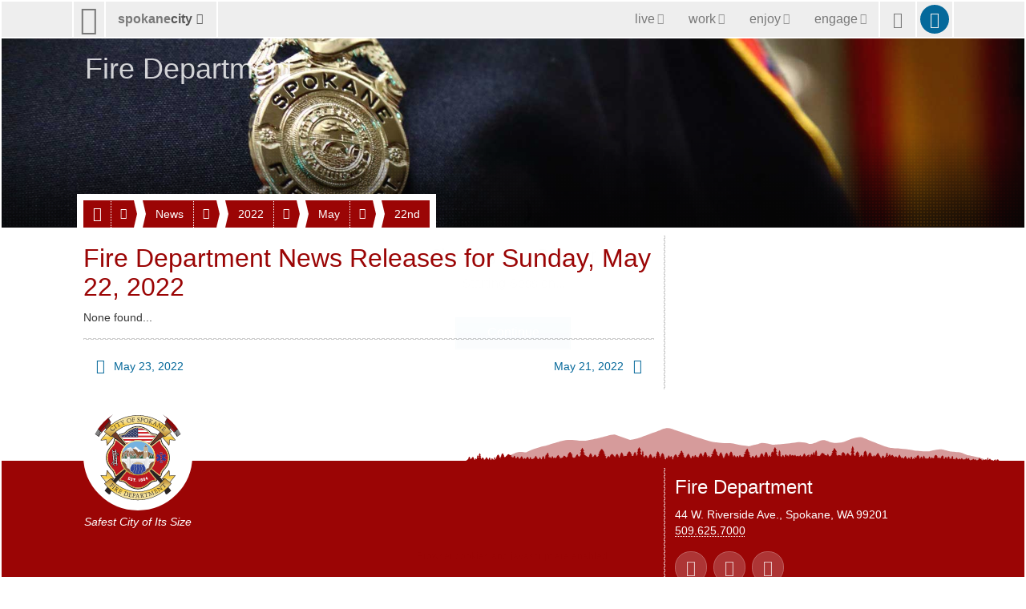

--- FILE ---
content_type: application/javascript
request_url: https://my.spokanecity.org/_Incapsula_Resource?SWJIYLWA=719d34d31c8e3a6e6fffd425f7e032f3&ns=1&cb=241458534
body_size: 19491
content:
var _0x7594=['\x4f\x4d\x4f\x79\x77\x70\x58\x43\x74\x51\x3d\x3d','\x77\x70\x7a\x43\x69\x4d\x4b\x6f','\x4b\x38\x4f\x30\x77\x35\x78\x51\x77\x71\x58\x44\x68\x73\x4f\x43\x58\x38\x4b\x7a\x77\x70\x2f\x44\x75\x63\x4f\x41\x44\x6b\x6a\x43\x70\x6e\x59\x62\x77\x6f\x37\x44\x67\x78\x7a\x43\x73\x38\x4f\x36\x77\x70\x48\x44\x6a\x73\x4b\x42\x77\x35\x35\x78\x77\x35\x5a\x4c\x77\x35\x34\x61\x65\x53\x58\x44\x6e\x79\x70\x2f\x42\x77\x33\x44\x6d\x58\x44\x44\x6d\x57\x55\x34\x4d\x6a\x49\x49\x77\x37\x41\x35\x59\x67\x48\x43\x6c\x63\x4f\x6b\x46\x63\x4f\x44\x53\x63\x4f\x47\x77\x35\x63\x61\x44\x42\x52\x30\x77\x70\x7a\x44\x6c\x45\x6c\x57','\x4a\x73\x4f\x4d\x48\x51\x3d\x3d','\x48\x63\x4f\x65\x77\x6f\x49\x3d','\x66\x4d\x4b\x49\x4a\x44\x6f\x70\x5a\x41\x3d\x3d','\x77\x35\x48\x44\x75\x52\x72\x44\x6c\x63\x4f\x65\x77\x6f\x45\x4b\x77\x34\x4c\x43\x6c\x52\x48\x44\x72\x32\x5a\x43','\x77\x6f\x33\x43\x72\x4d\x4b\x47','\x77\x36\x55\x55\x77\x35\x4d\x3d','\x77\x72\x62\x44\x6c\x52\x45\x3d','\x77\x6f\x2f\x43\x6d\x38\x4f\x34\x77\x6f\x34\x49\x77\x35\x78\x6a\x77\x72\x48\x43\x6e\x73\x4f\x4c\x77\x70\x62\x44\x6c\x38\x4b\x41\x65\x4d\x4b\x6f\x4b\x68\x48\x44\x6c\x77\x7a\x43\x6b\x63\x4f\x2b\x77\x37\x46\x33\x65\x42\x30\x4b\x4d\x48\x6a\x43\x74\x6a\x31\x68\x4d\x6e\x78\x79','\x46\x63\x4f\x65\x52\x38\x4f\x74\x77\x36\x73\x70\x77\x6f\x45\x3d','\x5a\x79\x45\x78','\x77\x6f\x72\x44\x6b\x68\x55\x72\x4c\x38\x4b\x61','\x57\x48\x6c\x63\x77\x37\x6a\x43\x6f\x45\x78\x78\x77\x72\x6f\x3d','\x64\x68\x48\x44\x6b\x67\x3d\x3d','\x77\x72\x72\x44\x73\x6e\x48\x43\x68\x63\x4f\x35\x4f\x46\x73\x3d','\x77\x71\x64\x34\x56\x42\x6c\x74\x51\x6c\x7a\x44\x75\x4d\x4f\x72','\x4b\x47\x70\x2b\x77\x72\x66\x44\x70\x68\x4c\x44\x70\x51\x3d\x3d','\x77\x34\x7a\x43\x71\x38\x4f\x57','\x49\x63\x4b\x7a\x54\x73\x4f\x4b\x77\x37\x44\x43\x6f\x4d\x4f\x67\x61\x73\x4f\x63','\x63\x48\x55\x6d\x77\x70\x31\x49\x5a\x38\x4b\x79\x77\x72\x4c\x43\x68\x38\x4f\x61\x62\x38\x4b\x6f\x77\x37\x5a\x43\x5a\x58\x59\x66\x77\x71\x45\x3d','\x65\x4d\x4b\x74\x77\x36\x4c\x44\x74\x67\x3d\x3d','\x46\x47\x55\x54\x77\x70\x4a\x72\x64\x38\x4f\x59','\x77\x37\x4e\x38\x4c\x43\x45\x59\x77\x6f\x66\x43\x73\x73\x4f\x44\x4d\x79\x42\x4a\x77\x37\x6e\x44\x69\x63\x4f\x6c\x77\x35\x6b\x3d','\x77\x34\x46\x41\x77\x37\x67\x76\x77\x71\x34\x3d','\x61\x77\x44\x44\x6a\x4d\x4f\x63\x77\x34\x6a\x44\x69\x41\x3d\x3d','\x43\x4d\x4f\x38\x57\x67\x3d\x3d','\x64\x63\x4f\x61\x52\x73\x4b\x4c\x77\x37\x66\x44\x73\x79\x46\x4d\x63\x68\x44\x44\x70\x4d\x4f\x47\x44\x63\x4f\x69\x77\x71\x46\x63\x77\x71\x51\x3d','\x5a\x4d\x4b\x73\x77\x36\x4d\x76\x77\x34\x67\x3d','\x77\x71\x52\x43\x61\x41\x3d\x3d','\x77\x6f\x4a\x50\x77\x72\x37\x43\x72\x38\x4f\x51\x77\x6f\x6b\x3d','\x77\x70\x4c\x44\x71\x38\x4f\x2f','\x77\x72\x72\x44\x74\x58\x37\x43\x68\x4d\x4f\x58\x49\x41\x3d\x3d','\x48\x4d\x4f\x2f\x47\x67\x3d\x3d','\x77\x34\x55\x58\x77\x36\x59\x3d','\x43\x73\x4b\x54\x77\x71\x51\x3d','\x45\x73\x4f\x4d\x77\x6f\x41\x3d','\x42\x6c\x4d\x51','\x77\x36\x54\x44\x74\x48\x4e\x33\x59\x63\x4f\x70','\x56\x42\x54\x44\x74\x41\x3d\x3d','\x53\x63\x4b\x66\x77\x36\x45\x3d','\x77\x36\x72\x44\x75\x30\x6e\x43\x6a\x68\x44\x43\x68\x63\x4b\x66\x77\x36\x33\x44\x6d\x4d\x4f\x6a','\x64\x6e\x4d\x6b\x77\x6f\x42\x74\x64\x67\x3d\x3d','\x77\x71\x76\x44\x6c\x43\x67\x3d','\x77\x35\x48\x44\x6f\x78\x37\x44\x68\x73\x4f\x72\x77\x70\x41\x3d','\x77\x37\x2f\x43\x6f\x6b\x63\x3d','\x77\x37\x55\x4f\x77\x35\x46\x32\x77\x37\x6c\x35','\x47\x63\x4f\x6e\x77\x37\x41\x3d','\x77\x37\x50\x43\x74\x63\x4f\x6e','\x4e\x38\x4f\x65\x77\x35\x67\x3d','\x65\x38\x4b\x6f\x77\x36\x6b\x3d','\x77\x35\x51\x67\x77\x35\x59\x3d','\x58\x38\x4b\x6b\x77\x37\x66\x44\x6f\x63\x4f\x33\x45\x51\x3d\x3d','\x77\x36\x6e\x44\x69\x33\x51\x3d','\x77\x34\x58\x44\x70\x56\x6b\x3d','\x66\x73\x4b\x6f\x77\x37\x55\x3d','\x4c\x6b\x30\x37\x77\x36\x5a\x33\x4a\x6e\x4c\x43\x67\x63\x4b\x74\x77\x6f\x41\x3d','\x4f\x33\x45\x43','\x77\x37\x6f\x53\x77\x35\x59\x3d','\x4e\x63\x4f\x59\x77\x6f\x6b\x59\x4a\x46\x55\x3d','\x4b\x73\x4f\x4a\x77\x34\x38\x3d','\x41\x38\x4f\x58\x77\x71\x49\x3d','\x41\x38\x4f\x4e\x42\x67\x3d\x3d','\x77\x34\x50\x43\x72\x4d\x4f\x51\x77\x70\x49\x6f\x77\x35\x4a\x33\x77\x71\x66\x43\x71\x73\x4f\x54','\x46\x38\x4f\x79\x77\x71\x73\x75\x49\x47\x66\x44\x69\x38\x4b\x6f\x77\x72\x74\x4f\x4a\x79\x6a\x43\x6c\x54\x33\x43\x6e\x56\x66\x44\x6f\x38\x4b\x44\x77\x6f\x58\x43\x68\x38\x4b\x79\x77\x35\x76\x44\x68\x56\x44\x44\x6d\x73\x4b\x73\x77\x71\x37\x43\x6f\x52\x35\x63\x45\x4d\x4f\x50\x77\x34\x70\x30\x57\x43\x33\x44\x74\x73\x4b\x36\x44\x68\x7a\x44\x69\x4d\x4b\x52\x57\x52\x76\x43\x72\x47\x73\x42\x77\x72\x38\x6d\x4b\x4d\x4f\x30\x77\x71\x44\x43\x6d\x73\x4b\x6c\x77\x70\x34\x48\x52\x41\x6a\x44\x6f\x4d\x4b\x6d\x77\x35\x51\x50\x77\x34\x76\x44\x71\x67\x3d\x3d','\x57\x54\x6f\x34','\x77\x36\x34\x53\x4f\x67\x3d\x3d','\x51\x33\x78\x56\x77\x72\x6f\x78\x5a\x73\x4b\x4d\x77\x35\x76\x44\x76\x58\x50\x44\x71\x77\x3d\x3d','\x77\x70\x66\x43\x73\x63\x4b\x4e\x58\x79\x51\x3d','\x56\x73\x4b\x75\x77\x37\x30\x6e\x77\x34\x55\x3d','\x57\x38\x4b\x45\x77\x35\x4d\x3d','\x4d\x63\x4b\x6b\x77\x6f\x6f\x50\x77\x36\x4c\x44\x6a\x51\x3d\x3d','\x77\x70\x66\x43\x74\x4d\x4b\x44\x52\x53\x54\x43\x75\x77\x3d\x3d','\x41\x38\x4b\x68\x59\x68\x6e\x43\x6a\x56\x37\x44\x6e\x41\x3d\x3d','\x77\x70\x73\x32\x77\x35\x46\x36\x77\x35\x63\x58','\x66\x63\x4b\x4a\x77\x71\x67\x3d','\x77\x35\x74\x65\x77\x37\x41\x6a\x77\x71\x49\x6b\x77\x72\x45\x3d','\x77\x70\x48\x44\x6e\x68\x55\x6f\x4e\x4d\x4b\x46','\x4d\x4d\x4f\x48\x53\x6a\x67\x3d','\x49\x55\x41\x30\x77\x37\x4e\x41\x49\x51\x3d\x3d','\x47\x57\x42\x33\x77\x6f\x48\x44\x73\x51\x34\x3d','\x45\x33\x6b\x70\x77\x71\x74\x64\x4a\x33\x58\x43\x68\x63\x4b\x63\x77\x71\x76\x43\x6d\x30\x50\x44\x6c\x63\x4b\x31','\x77\x70\x2f\x43\x6c\x73\x4b\x33\x51\x46\x7a\x43\x6d\x51\x3d\x3d','\x61\x56\x59\x44\x77\x70\x66\x43\x67\x51\x3d\x3d','\x47\x4d\x4f\x72\x50\x41\x3d\x3d','\x66\x38\x4f\x37\x77\x35\x44\x43\x6f\x63\x4b\x6c\x48\x63\x4f\x2f\x77\x35\x72\x44\x69\x73\x4f\x41\x42\x73\x4f\x69\x48\x58\x66\x44\x69\x63\x4f\x62\x50\x6b\x37\x44\x69\x38\x4b\x36\x4d\x52\x49\x39\x77\x70\x51\x38\x4b\x63\x4b\x53\x59\x47\x62\x44\x70\x6c\x77\x3d','\x77\x37\x6b\x6f\x4d\x77\x3d\x3d','\x77\x72\x42\x6f\x65\x41\x3d\x3d','\x77\x34\x37\x44\x70\x6e\x51\x42\x56\x52\x4c\x44\x74\x42\x52\x46\x4f\x6b\x48\x43\x75\x30\x5a\x56\x77\x70\x58\x43\x6b\x38\x4f\x79\x77\x70\x58\x43\x6e\x79\x44\x43\x71\x73\x4b\x2b\x4f\x77\x50\x43\x6c\x31\x37\x43\x69\x33\x74\x44\x51\x38\x4f\x6b\x43\x73\x4b\x67\x77\x71\x72\x44\x70\x43\x4e\x73\x77\x34\x63\x45\x77\x34\x38\x3d','\x77\x37\x77\x4a\x77\x35\x6c\x71','\x62\x38\x4b\x56\x77\x72\x49\x3d','\x4a\x4d\x4f\x62\x77\x37\x55\x67\x50\x6b\x51\x3d','\x57\x4d\x4b\x35\x77\x35\x73\x3d','\x77\x34\x67\x7a\x62\x73\x4b\x52\x77\x71\x37\x44\x6b\x73\x4b\x53\x77\x34\x45\x72\x77\x34\x41\x3d','\x77\x71\x64\x6f\x66\x79\x39\x75\x77\x70\x54\x44\x70\x38\x4f\x61\x51\x69\x67\x3d','\x46\x38\x4b\x42\x51\x67\x3d\x3d','\x77\x35\x44\x43\x73\x38\x4b\x6f\x77\x6f\x38\x4b\x63\x41\x3d\x3d','\x77\x70\x77\x73\x77\x36\x42\x39\x77\x35\x45\x4d\x49\x43\x77\x3d','\x47\x56\x56\x66','\x77\x6f\x76\x44\x6a\x56\x41\x3d','\x4a\x73\x4f\x46\x77\x70\x73\x43','\x44\x4d\x4f\x67\x65\x51\x3d\x3d','\x50\x73\x4f\x59\x62\x51\x3d\x3d','\x77\x72\x54\x43\x71\x4d\x4b\x2f','\x77\x34\x4a\x73\x77\x37\x41\x3d','\x59\x4d\x4b\x64\x77\x34\x59\x3d','\x4f\x4d\x4f\x63\x77\x35\x4d\x3d','\x44\x4d\x4b\x44\x64\x41\x3d\x3d','\x77\x72\x6a\x43\x76\x73\x4b\x4c','\x77\x37\x2f\x43\x73\x30\x2f\x44\x6e\x33\x6c\x44','\x50\x73\x4f\x54\x45\x38\x4b\x45\x77\x72\x4c\x44\x76\x51\x3d\x3d','\x77\x70\x35\x55\x77\x37\x30\x68\x77\x72\x38\x59\x77\x71\x50\x43\x69\x51\x3d\x3d','\x51\x38\x4f\x78\x41\x51\x3d\x3d','\x43\x73\x4f\x75\x77\x34\x45\x3d','\x55\x4d\x4b\x70\x77\x37\x6a\x44\x74\x4d\x4f\x43\x44\x51\x3d\x3d','\x77\x70\x4c\x44\x69\x43\x67\x3d','\x77\x37\x31\x7a\x77\x35\x55\x3d','\x77\x71\x73\x49\x77\x35\x6b\x3d','\x4b\x73\x4f\x48\x77\x36\x46\x48\x77\x36\x4c\x44\x67\x32\x45\x7a','\x43\x31\x48\x44\x6d\x4d\x4f\x53\x77\x71\x41\x3d','\x55\x48\x4e\x52\x77\x36\x72\x43\x75\x55\x45\x3d','\x77\x35\x6a\x44\x71\x48\x4d\x3d','\x54\x38\x4b\x72\x77\x36\x51\x3d','\x77\x71\x54\x44\x68\x63\x4f\x33\x77\x35\x45\x75\x77\x72\x34\x3d','\x4c\x4d\x4b\x36\x57\x63\x4f\x52\x77\x35\x54\x43\x72\x73\x4f\x77\x59\x4d\x4f\x76\x4d\x41\x3d\x3d','\x41\x38\x4f\x31\x77\x34\x34\x3d','\x77\x35\x49\x48\x77\x34\x52\x68','\x57\x73\x4b\x48\x77\x72\x63\x5a\x65\x38\x4b\x4b\x77\x72\x59\x3d','\x4e\x4d\x4f\x53\x63\x67\x3d\x3d','\x4d\x63\x4f\x56\x77\x70\x77\x2b\x44\x45\x7a\x44\x71\x51\x3d\x3d','\x77\x37\x6a\x44\x74\x30\x34\x3d','\x4e\x38\x4f\x5a\x77\x36\x49\x3d','\x55\x63\x4f\x76\x59\x77\x54\x43\x68\x58\x6a\x44\x69\x48\x66\x43\x6b\x67\x59\x3d','\x59\x38\x4b\x7a\x77\x34\x67\x4c\x77\x36\x6a\x44\x6a\x63\x4b\x73\x50\x45\x4e\x61\x46\x41\x3d\x3d','\x4b\x38\x4f\x6f\x77\x6f\x6e\x43\x74\x73\x4f\x39\x53\x67\x3d\x3d','\x65\x63\x4b\x62\x77\x70\x59\x3d','\x77\x70\x50\x43\x72\x38\x4b\x66','\x42\x47\x41\x57','\x77\x71\x73\x75\x77\x34\x6f\x3d','\x64\x4d\x4f\x79\x53\x4d\x4f\x43\x77\x36\x50\x43\x71\x63\x4b\x70\x4b\x67\x3d\x3d','\x41\x4d\x4f\x30\x57\x51\x3d\x3d','\x77\x37\x5a\x41\x77\x34\x41\x3d','\x46\x38\x4f\x4a\x52\x77\x3d\x3d','\x65\x58\x34\x72\x77\x70\x56\x59\x61\x67\x3d\x3d','\x77\x36\x72\x44\x69\x6c\x30\x3d','\x42\x73\x4b\x68\x54\x41\x3d\x3d','\x4a\x38\x4f\x4e\x56\x7a\x2f\x44\x6b\x30\x66\x44\x75\x73\x4b\x41\x77\x6f\x33\x44\x74\x44\x38\x3d','\x77\x37\x49\x44\x77\x35\x4a\x78\x77\x35\x39\x71\x77\x35\x70\x75','\x77\x35\x5a\x43\x77\x35\x66\x43\x6a\x78\x35\x48\x77\x36\x58\x43\x6a\x73\x4b\x2b\x45\x4d\x4b\x76','\x77\x35\x46\x49\x77\x35\x76\x43\x69\x51\x31\x53\x77\x37\x58\x43\x6e\x77\x3d\x3d','\x48\x31\x45\x30','\x66\x73\x4b\x6c\x77\x35\x4d\x3d','\x4b\x73\x4f\x6f\x65\x77\x3d\x3d','\x77\x71\x76\x44\x71\x6c\x6f\x3d','\x44\x4d\x4f\x66\x77\x36\x38\x69','\x77\x36\x48\x44\x75\x33\x77\x3d','\x4a\x38\x4b\x67\x77\x72\x63\x36\x77\x6f\x6a\x44\x6f\x73\x4f\x76\x4d\x68\x6c\x49\x52\x63\x4b\x65\x64\x38\x4b\x56\x77\x72\x49\x61\x4f\x67\x3d\x3d','\x4f\x48\x56\x38\x77\x71\x33\x44\x76\x51\x3d\x3d','\x4e\x4d\x4f\x76\x64\x67\x3d\x3d','\x45\x38\x4f\x70\x62\x4d\x4f\x79\x5a\x77\x6f\x3d','\x4b\x4d\x4f\x65\x47\x4d\x4b\x45\x77\x72\x4c\x44\x76\x41\x3d\x3d','\x47\x73\x4f\x2f\x61\x51\x3d\x3d','\x77\x37\x44\x44\x74\x46\x45\x3d','\x43\x73\x4f\x69\x5a\x73\x4f\x77\x64\x51\x76\x44\x6d\x4d\x4b\x47\x58\x67\x3d\x3d','\x77\x34\x63\x2b\x59\x63\x4b\x45\x77\x70\x6e\x44\x6c\x51\x3d\x3d','\x77\x35\x6f\x63\x61\x41\x3d\x3d','\x77\x34\x5a\x57\x42\x51\x3d\x3d','\x77\x35\x6e\x43\x74\x63\x4b\x54\x51\x7a\x55\x3d','\x77\x36\x55\x69\x4c\x63\x4f\x46\x57\x38\x4f\x74','\x4e\x38\x4f\x61\x77\x6f\x45\x3d','\x44\x4d\x4f\x4a\x77\x6f\x6f\x3d','\x77\x36\x39\x77\x55\x52\x42\x34\x54\x67\x3d\x3d','\x45\x38\x4b\x6c\x77\x72\x33\x43\x6b\x47\x62\x43\x69\x77\x3d\x3d','\x4e\x30\x34\x4c','\x77\x71\x37\x43\x73\x45\x44\x44\x6c\x48\x35\x4f','\x4f\x30\x51\x32\x77\x36\x46\x52','\x77\x37\x73\x2f\x43\x51\x3d\x3d','\x77\x36\x49\x68\x4d\x51\x3d\x3d','\x4f\x73\x4b\x38\x58\x4d\x4f\x47\x77\x37\x48\x43\x71\x4d\x4f\x36\x59\x4d\x4f\x4b','\x77\x37\x46\x6a\x77\x35\x55\x3d','\x46\x4d\x4b\x58\x77\x71\x30\x70\x64\x38\x4b\x42\x77\x72\x70\x54\x77\x34\x4d\x6c','\x77\x37\x6c\x46\x77\x35\x67\x3d','\x42\x73\x4f\x4b\x77\x35\x34\x3d','\x62\x63\x4b\x73\x77\x71\x38\x3d','\x63\x73\x4b\x38\x54\x63\x4f\x50\x77\x37\x73\x3d','\x77\x6f\x6a\x43\x70\x4d\x4b\x50\x55\x53\x54\x43\x6f\x51\x3d\x3d','\x58\x58\x78\x57','\x44\x4d\x4f\x77\x77\x37\x63\x3d','\x4d\x4d\x4f\x4e\x61\x6a\x6a\x44\x6c\x56\x7a\x44\x6f\x63\x4b\x45','\x77\x70\x44\x43\x6e\x4d\x4b\x32\x54\x45\x48\x43\x6c\x41\x3d\x3d','\x41\x6d\x68\x63','\x45\x73\x4f\x2b\x77\x6f\x51\x3d','\x63\x4d\x4f\x46\x45\x4d\x4b\x5a\x77\x71\x6a\x44\x6f\x47\x55\x51\x49\x52\x72\x43\x74\x73\x4f\x57\x54\x4d\x4f\x2f\x77\x36\x42\x46','\x77\x36\x42\x4a\x77\x34\x55\x3d','\x77\x6f\x76\x43\x76\x38\x4b\x61','\x50\x38\x4f\x42\x77\x71\x51\x3d','\x54\x48\x70\x4b\x77\x36\x72\x43\x70\x45\x64\x41\x77\x71\x76\x43\x67\x31\x45\x73\x77\x37\x70\x71\x77\x37\x58\x43\x76\x53\x70\x45','\x62\x67\x76\x44\x68\x73\x4f\x65\x77\x34\x54\x44\x72\x30\x51\x3d','\x4a\x6b\x62\x44\x68\x4d\x4f\x55\x77\x71\x33\x44\x6a\x67\x3d\x3d','\x4d\x38\x4f\x56\x77\x71\x49\x3d','\x4f\x32\x6c\x6c\x77\x71\x50\x44\x6f\x42\x44\x44\x6e\x38\x4f\x63\x77\x72\x55\x77\x64\x38\x4f\x43\x4a\x6e\x58\x44\x6e\x63\x4f\x41\x51\x4d\x4b\x37\x77\x71\x67\x36\x52\x78\x31\x41\x77\x6f\x2f\x43\x6b\x38\x4f\x70\x47\x79\x6f\x76\x56\x41\x6e\x43\x70\x38\x4f\x63\x59\x63\x4b\x43\x77\x36\x38\x3d','\x4f\x6b\x2f\x44\x6e\x38\x4f\x55\x77\x72\x44\x44\x69\x41\x51\x3d','\x77\x6f\x51\x6d\x77\x35\x31\x75\x77\x35\x63\x4e','\x64\x48\x63\x52','\x65\x38\x4b\x35\x77\x36\x45\x68\x77\x34\x6a\x44\x74\x67\x3d\x3d','\x77\x36\x56\x35\x4a\x51\x3d\x3d','\x54\x4d\x4b\x67\x77\x36\x50\x44\x74\x4d\x4f\x66\x43\x7a\x76\x43\x76\x63\x4b\x37\x77\x36\x30\x58\x77\x71\x31\x49\x58\x4d\x4f\x32\x77\x70\x4c\x44\x6a\x73\x4f\x39\x58\x55\x4c\x44\x76\x77\x3d\x3d','\x5a\x79\x73\x34\x56\x30\x6a\x44\x6f\x77\x3d\x3d','\x4f\x38\x4f\x46\x62\x67\x3d\x3d','\x54\x48\x70\x4b\x77\x36\x72\x43\x70\x45\x64\x41\x77\x71\x76\x43\x67\x31\x46\x30\x77\x37\x64\x2f\x77\x37\x4c\x43\x76\x43\x74\x44\x62\x47\x31\x48\x77\x71\x48\x43\x68\x6a\x77\x2b\x56\x38\x4b\x34','\x77\x71\x44\x44\x69\x6d\x38\x3d','\x48\x38\x4f\x75\x53\x56\x73\x38\x77\x70\x34\x62','\x77\x35\x6c\x49\x77\x35\x66\x43\x6d\x78\x35\x64','\x77\x72\x77\x37\x77\x34\x6f\x3d','\x77\x70\x67\x76\x77\x34\x5a\x75\x77\x34\x6f\x4c\x50\x51\x3d\x3d','\x77\x70\x48\x43\x72\x38\x4b\x46\x55\x7a\x62\x43\x6f\x4d\x4b\x78\x77\x71\x58\x43\x6c\x51\x3d\x3d','\x44\x4d\x4f\x33\x77\x37\x63\x3d','\x4f\x4d\x4f\x72\x77\x70\x50\x43\x75\x73\x4f\x39\x51\x63\x4f\x63\x77\x6f\x37\x43\x67\x73\x4f\x49\x43\x73\x4b\x68\x44\x54\x50\x44\x6b\x73\x4b\x41\x4c\x41\x37\x44\x72\x4d\x4f\x6e\x45\x41\x63\x6f\x77\x35\x39\x67\x5a\x63\x4b\x41\x4e\x48\x2f\x43\x73\x51\x52\x50\x77\x6f\x38\x4e','\x77\x71\x6e\x44\x73\x57\x72\x43\x6b\x63\x4f\x2f\x4f\x6b\x30\x3d','\x48\x73\x4f\x53\x57\x4d\x4f\x37\x77\x36\x51\x76\x77\x6f\x6b\x6c','\x4a\x45\x7a\x43\x69\x73\x4f\x57\x77\x71\x48\x44\x6b\x68\x4c\x44\x76\x46\x33\x43\x73\x38\x4f\x43\x77\x6f\x6b\x3d','\x51\x57\x4d\x38','\x77\x34\x42\x44\x77\x35\x33\x43\x6d\x51\x78\x63\x77\x37\x37\x43\x69\x4d\x4b\x75','\x77\x36\x7a\x44\x6b\x56\x44\x44\x6c\x54\x33\x43\x6f\x58\x54\x43\x70\x7a\x76\x43\x70\x38\x4f\x4f\x77\x37\x76\x44\x6c\x63\x4f\x46\x43\x46\x39\x33\x77\x35\x76\x44\x6b\x38\x4b\x4d\x77\x71\x30\x3d','\x4c\x4d\x4b\x59\x77\x70\x6f\x3d','\x46\x4d\x4f\x51\x77\x35\x76\x43\x6e\x47\x77\x3d','\x77\x71\x68\x6c\x63\x44\x70\x5a\x77\x70\x4d\x3d','\x77\x6f\x33\x44\x6c\x41\x73\x3d','\x77\x6f\x68\x4a\x77\x72\x76\x43\x75\x4d\x4f\x70\x77\x72\x4a\x32','\x4f\x6c\x62\x44\x6d\x63\x4f\x62','\x63\x68\x6b\x6d','\x77\x37\x62\x44\x67\x68\x4d\x3d','\x77\x37\x34\x42\x41\x51\x3d\x3d','\x42\x63\x4f\x30\x77\x34\x74\x56\x77\x37\x2f\x44\x67\x45\x67\x31\x77\x35\x59\x33\x56\x77\x3d\x3d','\x64\x6b\x4d\x42\x77\x70\x6e\x43\x67\x53\x77\x3d','\x62\x63\x4b\x72\x77\x71\x38\x3d','\x4d\x73\x4b\x43\x63\x77\x3d\x3d','\x77\x34\x4c\x44\x70\x77\x72\x44\x6b\x38\x4f\x44\x77\x6f\x6f\x51\x77\x34\x76\x43\x69\x41\x6a\x43\x74\x77\x3d\x3d','\x57\x6d\x4e\x52\x77\x36\x37\x43\x75\x55\x42\x77\x77\x71\x41\x3d','\x48\x6c\x76\x44\x6b\x77\x3d\x3d','\x4b\x38\x4b\x33\x54\x73\x4f\x4b\x77\x37\x54\x43\x70\x4d\x4f\x41\x66\x4d\x4f\x65\x49\x51\x3d\x3d','\x41\x4d\x4f\x72\x77\x35\x74\x41\x77\x35\x66\x44\x69\x58\x49\x2b\x77\x35\x6f\x3d','\x77\x72\x7a\x44\x68\x63\x4f\x71\x77\x34\x49\x3d','\x77\x72\x7a\x44\x67\x63\x4f\x37\x77\x35\x6f\x2f\x77\x71\x49\x3d','\x77\x36\x49\x44\x77\x34\x4e\x77','\x5a\x69\x45\x30\x57\x56\x44\x44\x72\x67\x3d\x3d','\x77\x36\x37\x44\x6e\x55\x2f\x44\x6d\x79\x66\x43\x72\x32\x6b\x3d','\x52\x63\x4b\x48\x77\x71\x30\x71\x5a\x73\x4b\x50','\x4b\x63\x4f\x7a\x54\x41\x3d\x3d','\x54\x73\x4b\x77\x44\x51\x3d\x3d','\x56\x42\x62\x44\x71\x67\x3d\x3d','\x77\x72\x6b\x4c\x77\x34\x73\x3d','\x47\x38\x4f\x30\x77\x71\x34\x3d','\x77\x35\x72\x43\x6b\x4d\x4b\x41','\x77\x34\x48\x43\x6d\x73\x4b\x35\x52\x56\x76\x43\x6b\x31\x54\x44\x72\x63\x4b\x6e\x77\x72\x64\x38\x48\x63\x4b\x42\x4c\x79\x76\x43\x72\x51\x3d\x3d','\x77\x36\x49\x4a\x77\x36\x4e\x77\x77\x34\x70\x6b\x77\x35\x46\x37','\x52\x4d\x4b\x48\x77\x34\x34\x3d','\x66\x4d\x4b\x4c\x43\x41\x3d\x3d','\x48\x38\x4f\x33\x77\x35\x64\x63','\x77\x6f\x2f\x43\x6a\x38\x4b\x57','\x47\x4d\x4f\x35\x45\x38\x4b\x4d\x77\x36\x48\x43\x6d\x63\x4f\x65\x56\x38\x4f\x6f\x41\x57\x48\x43\x6a\x38\x4f\x4f\x77\x34\x4a\x70\x51\x73\x4b\x46\x61\x6c\x4a\x4d\x77\x70\x67\x77\x77\x34\x35\x38\x46\x38\x4b\x50\x77\x6f\x72\x43\x73\x4d\x4b\x6f\x62\x52\x35\x45\x77\x34\x72\x43\x6b\x4d\x4b\x35\x43\x77\x3d\x3d','\x41\x63\x4f\x6a\x53\x6c\x55\x79\x77\x70\x45\x63\x4a\x63\x4b\x47','\x45\x4d\x4f\x67\x77\x35\x64\x42\x77\x36\x4c\x44\x6e\x51\x3d\x3d','\x77\x6f\x59\x69\x77\x34\x56\x67\x77\x34\x51\x45\x4f\x69\x51\x54\x77\x35\x52\x75\x4f\x38\x4f\x62\x77\x34\x62\x44\x75\x6d\x51\x3d','\x63\x51\x54\x44\x6a\x73\x4f\x4f\x77\x35\x6b\x3d','\x45\x63\x4f\x46\x77\x35\x6e\x43\x6b\x58\x64\x44','\x77\x36\x6e\x44\x76\x57\x52\x73\x52\x38\x4f\x38\x63\x6d\x6b\x65\x65\x6a\x48\x44\x67\x54\x76\x44\x6b\x63\x4b\x37\x55\x6d\x55\x3d','\x49\x4d\x4f\x52\x77\x6f\x51\x66\x41\x41\x3d\x3d','\x77\x72\x6a\x44\x72\x57\x2f\x43\x75\x4d\x4f\x33\x4f\x56\x73\x3d','\x49\x63\x4b\x7a\x54\x73\x4f\x4b\x77\x37\x44\x43\x6f\x4d\x4f\x67\x61\x73\x4f\x63\x61\x6e\x37\x43\x6d\x73\x4b\x4d\x77\x70\x49\x72\x46\x63\x4b\x31\x45\x6c\x5a\x41\x77\x72\x52\x38\x77\x70\x45\x37\x58\x4d\x4f\x6c\x77\x34\x49\x3d','\x53\x6e\x64\x54\x77\x37\x6a\x43\x71\x41\x3d\x3d','\x77\x34\x4a\x54\x77\x36\x45\x3d','\x66\x38\x4b\x52\x4d\x79\x34\x30\x65\x41\x63\x3d','\x77\x35\x37\x44\x72\x68\x48\x44\x6b\x38\x4f\x65\x77\x6f\x77\x3d','\x47\x38\x4f\x35\x77\x34\x68\x62\x77\x37\x48\x44\x6a\x32\x4d\x2f\x77\x35\x78\x74\x47\x6e\x72\x44\x6c\x51\x68\x75\x77\x37\x76\x44\x70\x4d\x4b\x68','\x41\x38\x4f\x35\x77\x35\x4a\x48\x77\x37\x4d\x3d','\x77\x34\x56\x42\x77\x35\x6a\x43\x69\x41\x78\x61\x77\x36\x4c\x43\x67\x41\x3d\x3d','\x4a\x57\x52\x6d\x77\x71\x33\x44\x72\x68\x2f\x44\x74\x4d\x4f\x57\x77\x72\x39\x71\x50\x63\x4f\x4f\x4b\x6e\x58\x44\x69\x73\x4f\x52\x65\x63\x4b\x34\x77\x37\x6f\x3d','\x45\x63\x4f\x42\x77\x35\x76\x43\x67\x48\x30\x3d','\x4f\x4d\x4b\x33\x57\x73\x4f\x48\x77\x36\x58\x43\x71\x4d\x4f\x69\x59\x4d\x4f\x63','\x65\x79\x49\x33\x52\x46\x72\x44\x70\x4d\x4b\x30\x77\x70\x63\x3d','\x77\x37\x66\x44\x73\x47\x64\x69\x53\x63\x4f\x7a\x57\x57\x4d\x55\x49\x44\x58\x44\x6e\x7a\x2f\x44\x74\x73\x4b\x31\x55\x58\x4d\x3d','\x77\x34\x67\x6b\x4e\x38\x4f\x4c\x57\x63\x4f\x67\x64\x6c\x6f\x6a\x77\x35\x31\x39\x77\x72\x41\x58','\x77\x70\x6e\x43\x67\x63\x4b\x78\x57\x45\x48\x43\x6a\x77\x3d\x3d','\x4b\x73\x4b\x6b\x77\x6f\x59\x44\x77\x37\x2f\x44\x6b\x63\x4f\x31\x50\x63\x4f\x4f','\x4c\x63\x4f\x47\x77\x37\x49\x30\x50\x6c\x38\x3d','\x77\x37\x2f\x43\x74\x4d\x4f\x5a\x77\x6f\x45\x46\x77\x34\x6c\x38\x77\x71\x38\x3d','\x77\x37\x62\x43\x72\x6b\x6a\x44\x69\x33\x6c\x59','\x77\x71\x64\x68\x63\x6a\x46\x39\x77\x70\x50\x44\x6f\x73\x4f\x52\x64\x7a\x4d\x53','\x4c\x6e\x31\x35\x77\x72\x66\x44\x76\x51\x30\x3d','\x77\x36\x72\x44\x75\x31\x72\x43\x6b\x7a\x37\x43\x6a\x77\x3d\x3d','\x77\x34\x76\x44\x71\x68\x48\x44\x6b\x4d\x4f\x50\x77\x70\x77\x3d','\x77\x36\x39\x6b\x50\x69\x35\x6b\x77\x71\x41\x3d','\x65\x4d\x4b\x73\x77\x36\x6f\x30\x77\x35\x30\x3d','\x4b\x73\x4b\x71\x55\x63\x4f\x51\x77\x36\x50\x43\x73\x67\x3d\x3d','\x77\x6f\x35\x58\x77\x71\x30\x3d','\x77\x35\x66\x44\x73\x78\x62\x44\x68\x38\x4f\x65\x77\x70\x63\x3d','\x77\x37\x6f\x6d\x4a\x63\x4f\x44\x58\x63\x4f\x73','\x77\x71\x46\x34\x64\x79\x35\x5a\x77\x6f\x67\x3d','\x4b\x31\x54\x44\x6a\x38\x4f\x41\x77\x72\x62\x44\x69\x78\x37\x44\x70\x30\x51\x3d','\x59\x68\x33\x44\x69\x38\x4f\x49\x77\x34\x6a\x44\x6b\x77\x3d\x3d','\x61\x6c\x4d\x4a\x77\x70\x6a\x43\x6e\x43\x70\x52\x77\x70\x48\x44\x6e\x4d\x4b\x67\x77\x35\x78\x7a','\x4c\x63\x4f\x2f\x77\x6f\x2f\x43\x72\x73\x4f\x67\x58\x41\x3d\x3d','\x4a\x38\x4f\x6b\x57\x73\x4f\x33\x77\x36\x30\x6d\x77\x70\x41\x74\x5a\x6e\x4c\x43\x6f\x77\x3d\x3d','\x49\x63\x4f\x61\x55\x44\x2f\x44\x6b\x30\x59\x3d','\x77\x72\x33\x44\x73\x6e\x4c\x43\x74\x38\x4f\x6a\x49\x46\x48\x44\x70\x38\x4f\x50\x77\x70\x78\x30\x52\x38\x4f\x39','\x4d\x38\x4f\x49\x77\x6f\x45\x5a\x45\x56\x49\x3d','\x77\x6f\x44\x43\x72\x73\x4b\x4d\x64\x79\x58\x43\x76\x63\x4b\x77\x77\x71\x33\x43\x6b\x4d\x4b\x2f\x77\x71\x48\x44\x74\x63\x4b\x63\x65\x46\x7a\x44\x74\x69\x6a\x44\x6c\x73\x4f\x5a\x4f\x6d\x35\x30\x4d\x77\x3d\x3d','\x77\x34\x34\x6a\x5a\x73\x4b\x51\x77\x70\x6e\x44\x6a\x67\x3d\x3d','\x77\x70\x74\x54\x65\x7a\x46\x49\x77\x70\x58\x44\x71\x73\x4f\x4b\x62\x67\x4d\x32\x77\x34\x48\x43\x75\x4d\x4f\x47\x77\x72\x6a\x44\x6f\x4d\x4b\x57\x77\x6f\x62\x43\x69\x4d\x4b\x34\x77\x72\x55\x41','\x4f\x4d\x4b\x35\x77\x6f\x30\x62\x77\x36\x4c\x44\x6c\x67\x3d\x3d','\x44\x73\x4b\x67\x5a\x51\x6e\x43\x6d\x48\x54\x44\x6c\x47\x62\x44\x6a\x32\x51\x4b\x64\x52\x54\x44\x67\x33\x4c\x43\x74\x33\x59\x30\x77\x37\x54\x44\x69\x73\x4b\x57\x77\x34\x54\x44\x74\x38\x4b\x69\x77\x70\x37\x43\x72\x6d\x34\x78\x53\x4d\x4b\x6a','\x63\x47\x4d\x73\x77\x6f\x46\x59\x63\x51\x3d\x3d','\x77\x72\x63\x63\x77\x34\x52\x73\x77\x34\x45\x42\x50\x43\x49\x58\x77\x70\x39\x71\x41\x63\x4f\x47\x77\x34\x48\x44\x70\x33\x2f\x44\x73\x52\x56\x33\x77\x35\x48\x43\x6a\x51\x3d\x3d','\x77\x36\x33\x44\x76\x45\x76\x43\x69\x54\x37\x43\x6a\x38\x4b\x56\x77\x37\x7a\x43\x74\x38\x4b\x7a\x77\x34\x6e\x43\x67\x73\x4f\x2f\x77\x72\x45\x50\x51\x63\x4b\x39\x52\x4d\x4f\x71\x77\x35\x2f\x43\x6e\x6c\x6f\x61\x77\x36\x59\x49\x77\x36\x63\x39\x44\x38\x4f\x55\x77\x34\x58\x44\x6b\x73\x4f\x6f\x77\x6f\x30\x67\x4a\x78\x70\x47','\x47\x4d\x4b\x76\x77\x37\x4c\x44\x73\x4d\x4f\x70\x42\x42\x66\x43\x76\x4d\x4b\x70\x77\x37\x39\x47\x77\x71\x4a\x55\x43\x63\x4f\x79\x77\x70\x48\x44\x69\x38\x4f\x38\x58\x46\x72\x44\x72\x78\x52\x44\x58\x4d\x4b\x69\x77\x6f\x72\x44\x70\x63\x4f\x33','\x4f\x6c\x48\x44\x68\x63\x4f\x51\x77\x72\x7a\x44\x6c\x51\x54\x43\x76\x46\x2f\x43\x76\x38\x4f\x66\x77\x70\x52\x54\x65\x73\x4f\x48','\x77\x36\x4c\x44\x70\x48\x74\x32\x56\x4d\x4f\x75','\x77\x34\x54\x44\x72\x67\x33\x44\x68\x38\x4f\x44\x77\x6f\x73\x68','\x77\x36\x37\x44\x76\x30\x66\x43\x6e\x6a\x4c\x43\x68\x73\x4f\x56\x77\x37\x72\x44\x76\x4d\x4f\x6d\x77\x35\x2f\x43\x6a\x38\x4f\x75\x77\x6f\x73\x3d','\x77\x37\x58\x44\x75\x57\x4e\x77\x53\x63\x4f\x76\x59\x77\x3d\x3d','\x77\x6f\x5a\x4c\x77\x72\x44\x43\x76\x38\x4f\x77\x77\x70\x45\x2b\x77\x71\x33\x43\x76\x63\x4b\x57\x77\x71\x31\x2f\x55\x63\x4b\x55','\x54\x4d\x4b\x61\x77\x71\x6f\x2b\x5a\x73\x4b\x55','\x58\x4d\x4b\x6a\x77\x35\x4c\x43\x72\x4d\x4f\x35\x77\x70\x46\x31','\x77\x70\x2f\x44\x68\x63\x4f\x37\x77\x37\x63\x70\x77\x71\x56\x48\x77\x36\x70\x37\x62\x63\x4b\x41','\x77\x34\x44\x44\x72\x67\x37\x44\x67\x63\x4f\x44\x77\x70\x59\x71\x77\x6f\x62\x44\x6c\x78\x72\x44\x75\x53\x38\x66','\x4c\x31\x76\x44\x67\x38\x4f\x41\x77\x71\x33\x44\x6c\x51\x3d\x3d','\x77\x70\x5a\x30\x63\x41\x3d\x3d','\x63\x6e\x63\x71\x77\x70\x42\x4e\x62\x73\x4b\x7a\x77\x6f\x6a\x43\x70\x38\x4f\x71\x50\x63\x4f\x34\x77\x36\x46\x42\x5a\x48\x45\x51\x77\x72\x6b\x3d','\x77\x72\x37\x44\x67\x63\x4f\x31\x77\x34\x4d\x2f','\x77\x37\x72\x44\x6d\x30\x6b\x3d','\x45\x4d\x4f\x4a\x77\x35\x6e\x43\x6b\x58\x64\x47\x77\x72\x7a\x44\x68\x63\x4b\x49\x65\x63\x4f\x47\x63\x63\x4b\x34\x51\x57\x46\x4b\x77\x35\x38\x3d','\x77\x37\x50\x44\x73\x30\x46\x78\x55\x73\x4f\x30\x61\x47\x45\x3d','\x4f\x4d\x4f\x52\x77\x70\x34\x44\x41\x6b\x44\x44\x75\x4d\x4b\x50\x77\x6f\x41\x71\x44\x78\x54\x43\x72\x54\x44\x43\x76\x6d\x62\x44\x67\x63\x4b\x69','\x77\x72\x72\x44\x72\x57\x72\x43\x74\x63\x4f\x36\x4e\x55\x33\x44\x75\x51\x3d\x3d','\x77\x35\x74\x4d\x77\x34\x2f\x43\x6c\x51\x31\x55\x77\x36\x54\x43\x67\x73\x4b\x34\x55\x63\x4b\x79\x4b\x38\x4b\x49\x77\x70\x6e\x44\x6e\x51\x3d\x3d','\x41\x73\x4f\x59\x77\x35\x37\x43\x68\x6d\x78\x43','\x77\x6f\x63\x77\x77\x35\x42\x35\x77\x35\x59\x3d','\x4d\x38\x4b\x67\x77\x70\x49\x42\x77\x37\x48\x44\x68\x4d\x4f\x55\x41\x4d\x4f\x77\x77\x6f\x54\x43\x71\x4d\x4f\x4a\x42\x52\x66\x43\x70\x53\x42\x5a\x77\x35\x62\x43\x6d\x45\x63\x3d','\x62\x4d\x4b\x53\x4b\x43\x63\x34\x64\x51\x44\x44\x6c\x6a\x68\x4c','\x77\x34\x55\x36\x65\x63\x4b\x4b\x77\x6f\x72\x44\x6e\x4d\x4b\x43\x77\x34\x73\x59\x77\x70\x72\x44\x68\x54\x6c\x64\x63\x63\x4f\x63\x58\x4d\x4f\x57\x4d\x67\x33\x43\x6c\x73\x4f\x65\x64\x63\x4b\x6c','\x42\x57\x45\x4c\x77\x72\x4e\x6e','\x77\x34\x34\x42\x4b\x67\x3d\x3d','\x4a\x32\x52\x2b\x77\x71\x50\x44\x76\x42\x2f\x44\x70\x38\x4f\x63','\x77\x71\x63\x68\x77\x35\x6c\x73\x77\x34\x41\x52\x59\x43\x41\x45\x77\x6f\x4e\x72\x64\x73\x4f\x43\x77\x34\x76\x44\x75\x33\x4c\x44\x72\x68\x59\x42\x77\x70\x6e\x43\x6a\x38\x4f\x75\x48\x56\x48\x44\x72\x4d\x4f\x67','\x77\x70\x4c\x43\x6f\x4d\x4b\x4e\x51\x7a\x55\x3d','\x43\x63\x4f\x56\x77\x35\x72\x43\x6c\x33\x31\x44\x77\x35\x4d\x3d','\x51\x73\x4b\x48\x77\x72\x6f\x2b','\x61\x52\x44\x44\x6a\x38\x4f\x5a\x77\x35\x6e\x44\x6b\x6d\x4d\x3d','\x77\x72\x58\x44\x75\x48\x48\x43\x6b\x63\x4f\x69\x50\x41\x3d\x3d','\x4b\x73\x4b\x6f\x77\x6f\x6f\x4d\x77\x37\x6e\x44\x6b\x73\x4b\x4f\x41\x4d\x4f\x33\x77\x35\x37\x43\x72\x73\x4f\x55\x50\x42\x44\x43\x70\x44\x64\x46\x77\x6f\x4c\x44\x69\x68\x6b\x3d','\x57\x73\x4b\x77\x77\x35\x48\x43\x75\x73\x4f\x35','\x77\x35\x35\x4c\x42\x51\x3d\x3d','\x77\x6f\x76\x43\x74\x4d\x4b\x56\x55\x79\x4c\x43\x6e\x73\x4b\x32\x77\x71\x54\x43\x68\x63\x4b\x6a','\x77\x35\x66\x43\x72\x63\x4f\x66\x77\x6f\x51\x45\x77\x34\x6f\x39\x77\x71\x33\x43\x6e\x73\x4f\x54\x77\x70\x4c\x44\x75\x73\x4b\x61\x65\x4d\x4b\x79\x49\x67\x7a\x44\x6b\x56\x4c\x44\x69\x63\x4f\x78','\x4d\x73\x4f\x44\x56\x54\x6e\x44\x67\x67\x3d\x3d','\x4b\x38\x4b\x58\x77\x6f\x45\x3d','\x77\x72\x31\x6a\x52\x42\x6c\x35\x59\x31\x66\x44\x74\x4d\x4f\x6f\x77\x35\x31\x52','\x47\x4d\x4f\x72\x55\x6c\x67\x36\x77\x6f\x64\x47\x48\x63\x4b\x52\x77\x36\x58\x44\x6b\x44\x33\x44\x6f\x4d\x4f\x77\x4f\x6a\x4d\x4f\x51\x33\x58\x44\x68\x73\x4b\x4d\x77\x36\x6c\x61\x77\x36\x72\x44\x6e\x4d\x4b\x35\x77\x72\x52\x33','\x77\x36\x7a\x44\x71\x30\x48\x43\x6a\x79\x66\x43\x6d\x51\x3d\x3d','\x77\x72\x5a\x43\x77\x72\x33\x43\x6d\x73\x4f\x64\x77\x71\x39\x31\x77\x72\x50\x43\x71\x38\x4b\x63\x77\x72\x78\x7a\x54\x4d\x4b\x41\x77\x70\x66\x43\x70\x73\x4b\x6f\x51\x73\x4b\x56\x64\x4d\x4f\x63','\x77\x35\x66\x43\x72\x63\x4f\x66\x77\x6f\x51\x45\x77\x34\x6f\x39\x77\x71\x48\x43\x68\x4d\x4f\x4a\x77\x6f\x54\x44\x76\x4d\x4b\x67\x61\x4d\x4b\x34\x4d\x51\x76\x44\x6c\x30\x48\x43\x67\x4d\x4b\x75\x77\x37\x46\x51\x53\x79\x41\x39\x41\x68\x4c\x44\x6e\x67\x3d\x3d','\x77\x37\x2f\x44\x73\x6b\x54\x43\x69\x54\x59\x3d','\x4b\x38\x4f\x52\x77\x37\x55\x30\x50\x6c\x37\x44\x68\x52\x38\x65\x77\x34\x44\x43\x6a\x67\x3d\x3d','\x65\x38\x4b\x53\x46\x54\x30\x76\x66\x78\x72\x44\x6d\x41\x3d\x3d','\x57\x45\x6b\x41\x77\x70\x4c\x43\x6b\x43\x56\x37\x77\x35\x7a\x44\x6e\x73\x4b\x77\x77\x34\x39\x7a\x65\x6a\x31\x33\x62\x73\x4b\x6c\x66\x4d\x4b\x39\x4d\x68\x33\x43\x6c\x4d\x4f\x6b\x77\x37\x49\x62\x61\x63\x4b\x7a\x77\x72\x72\x43\x75\x38\x4f\x49\x77\x6f\x39\x79\x77\x72\x50\x44\x6f\x52\x51\x78\x77\x72\x5a\x38\x4c\x4d\x4b\x51\x64\x54\x51\x30\x50\x43\x34\x70\x77\x36\x4a\x74\x77\x36\x4c\x43\x73\x56\x48\x43\x70\x48\x70\x61\x57\x63\x4f\x51\x77\x37\x42\x71\x77\x34\x41\x72\x41\x57\x38\x31\x51\x73\x4b\x32\x77\x72\x4c\x43\x70\x73\x4f\x68\x77\x34\x34\x50\x41\x6e\x58\x44\x68\x7a\x46\x6e\x66\x58\x37\x44\x6b\x63\x4b\x45\x77\x35\x72\x43\x75\x4d\x4f\x61\x49\x73\x4b\x39','\x77\x34\x52\x52\x77\x37\x67\x7a\x77\x72\x38\x3d','\x54\x63\x4b\x55\x77\x34\x63\x3d','\x4f\x63\x4f\x4b\x77\x36\x73\x3d','\x77\x35\x58\x43\x71\x73\x4f\x56\x77\x6f\x55\x4e\x77\x35\x52\x39\x77\x71\x66\x43\x6a\x77\x3d\x3d','\x77\x35\x62\x43\x6f\x63\x4f\x44\x77\x70\x4d\x43\x77\x35\x4a\x39\x77\x72\x45\x3d','\x77\x71\x2f\x44\x75\x47\x33\x43\x68\x63\x4f\x2f\x4f\x31\x44\x44\x75\x51\x3d\x3d','\x77\x35\x78\x66\x77\x37\x41\x6a','\x61\x38\x4b\x53\x4a\x54\x77\x77\x63\x78\x72\x44\x69\x33\x6c\x42\x51\x67\x7a\x43\x70\x4d\x4f\x56\x63\x48\x58\x44\x71\x38\x4f\x77\x55\x54\x64\x2f','\x77\x36\x41\x48\x77\x35\x78\x78\x77\x35\x30\x3d','\x53\x4d\x4b\x2b\x77\x35\x37\x43\x75\x73\x4f\x78\x77\x6f\x64\x6f\x77\x71\x44\x44\x68\x4d\x4f\x55\x77\x6f\x33\x44\x6f\x67\x3d\x3d','\x49\x63\x4f\x55\x57\x43\x44\x43\x69\x55\x48\x44\x6f\x4d\x4b\x77\x77\x6f\x33\x44\x71\x53\x52\x77\x77\x71\x49\x4b\x49\x46\x51\x54\x48\x58\x2f\x44\x71\x38\x4f\x69\x77\x6f\x6f\x3d','\x77\x72\x42\x76\x54\x53\x6c\x66\x77\x70\x4c\x44\x72\x63\x4f\x59','\x77\x36\x66\x44\x73\x6c\x37\x43\x6c\x54\x54\x43\x69\x38\x4b\x50\x77\x36\x66\x44\x71\x38\x4b\x35\x77\x34\x6e\x43\x69\x63\x4f\x79\x77\x6f\x41\x4c\x55\x63\x4b\x74\x52\x38\x4f\x6a\x77\x35\x33\x44\x6b\x56\x73\x62\x77\x36\x59\x3d','\x77\x37\x44\x43\x75\x55\x2f\x44\x6c\x6d\x68\x49\x64\x73\x4f\x74\x55\x38\x4b\x4f','\x61\x46\x49\x62','\x77\x35\x6a\x43\x73\x38\x4b\x77\x77\x6f\x45\x64\x66\x54\x33\x43\x75\x69\x6a\x44\x76\x51\x3d\x3d','\x57\x73\x4b\x35\x77\x37\x6a\x44\x73\x4d\x4f\x43\x44\x41\x76\x43\x74\x67\x3d\x3d','\x66\x4d\x4b\x65\x4e\x43\x77\x34\x65\x46\x72\x44\x69\x44\x35\x42\x57\x51\x63\x3d','\x44\x73\x4f\x61\x57\x4d\x4f\x72\x77\x36\x38\x3d','\x77\x37\x31\x31\x4d\x79\x6c\x34','\x58\x38\x4b\x79\x77\x34\x2f\x43\x71\x73\x4f\x35\x77\x6f\x77\x6f\x77\x72\x7a\x44\x72\x4d\x4f\x53\x77\x6f\x37\x44\x72\x38\x4f\x58','\x77\x37\x76\x43\x73\x30\x6a\x44\x6e\x32\x56\x66','\x4b\x45\x6f\x37\x77\x36\x52\x64','\x77\x6f\x30\x73\x77\x35\x4a\x35\x77\x34\x6f\x36\x47\x43\x34\x54\x77\x70\x4e\x2b\x4a\x38\x4f\x68\x77\x34\x72\x44\x76\x47\x55\x3d','\x49\x63\x4f\x4e\x57\x44\x7a\x44\x6a\x6d\x72\x44\x71\x73\x4b\x62\x77\x6f\x33\x44\x6b\x69\x4e\x6f\x77\x71\x70\x4a\x62\x41\x3d\x3d','\x61\x73\x4b\x53\x45\x53\x77\x2f\x56\x41\x62\x44\x6b\x43\x42\x57\x53\x42\x33\x43\x6c\x63\x4f\x52\x5a\x6d\x76\x44\x76\x73\x4f\x4a\x58\x54\x74\x2f\x77\x70\x6f\x3d','\x4b\x46\x30\x7a\x77\x36\x64\x41\x4f\x67\x3d\x3d','\x77\x70\x50\x43\x71\x4d\x4b\x50\x55\x6a\x2f\x43\x76\x73\x4f\x78\x77\x6f\x6a\x43\x75\x4d\x4b\x50\x77\x6f\x7a\x44\x6e\x38\x4b\x38\x5a\x48\x44\x44\x6c\x42\x33\x44\x74\x38\x4f\x6c','\x77\x72\x7a\x44\x70\x58\x62\x43\x68\x63\x4f\x69\x4a\x77\x3d\x3d','\x77\x35\x34\x76\x77\x37\x52\x41\x77\x37\x31\x44\x77\x36\x42\x66\x65\x77\x33\x43\x6b\x33\x55\x3d','\x4d\x38\x4b\x67\x77\x70\x49\x42\x77\x37\x48\x44\x68\x4d\x4f\x55\x41\x4d\x4f\x77\x77\x6f\x54\x43\x70\x73\x4f\x50\x42\x68\x7a\x43\x6c\x44\x70\x64\x77\x35\x72\x43\x68\x41\x66\x43\x75\x38\x4b\x70\x77\x70\x6e\x44\x69\x4d\x4f\x42\x77\x6f\x4e\x36\x77\x35\x4a\x4a','\x51\x63\x4b\x34\x77\x35\x44\x43\x71\x73\x4f\x49\x77\x70\x74\x32\x77\x72\x48\x44\x75\x67\x3d\x3d','\x77\x6f\x59\x69\x77\x34\x56\x67\x77\x34\x51\x45\x4f\x69\x51\x54\x77\x35\x52\x6f\x4d\x73\x4f\x41\x77\x34\x58\x44\x76\x48\x6a\x44\x73\x6b\x39\x45\x77\x35\x4c\x43\x6a\x63\x4f\x73\x42\x31\x37\x43\x70\x63\x4b\x31\x48\x51\x3d\x3d','\x48\x4d\x4b\x75\x61\x67\x6e\x43\x6b\x41\x3d\x3d','\x77\x70\x54\x44\x6b\x55\x34\x3d','\x4f\x4d\x4f\x72\x77\x70\x50\x43\x75\x73\x4f\x39\x51\x63\x4f\x77','\x77\x72\x4e\x70\x63\x44\x6c\x43\x77\x6f\x7a\x43\x72\x63\x4f\x59\x62\x7a\x4d\x64\x77\x36\x54\x43\x6b\x63\x4f\x4e\x77\x6f\x4c\x44\x72\x4d\x4b\x47','\x77\x6f\x52\x66\x77\x72\x62\x43\x72\x73\x4f\x6c\x77\x6f\x34\x3d','\x77\x34\x77\x33\x59\x4d\x4b\x42\x77\x6f\x7a\x44\x6b\x63\x4b\x69\x77\x34\x77\x44\x77\x34\x63\x3d','\x45\x63\x4b\x68\x77\x71\x58\x43\x6e\x6e\x58\x43\x67\x6c\x6c\x54\x4d\x69\x78\x30\x77\x34\x4c\x43\x6a\x73\x4f\x44\x77\x70\x77\x51\x77\x35\x55\x70\x41\x4d\x4b\x6b\x56\x73\x4f\x39\x77\x37\x50\x44\x68\x68\x52\x30\x77\x6f\x45\x42\x63\x47\x5a\x4e\x58\x4d\x4f\x43\x4a\x4d\x4f\x41\x56\x67\x63\x72\x57\x41\x3d\x3d','\x77\x6f\x6e\x43\x69\x73\x4b\x39\x57\x58\x54\x43\x6d\x30\x58\x43\x6f\x38\x4b\x32\x77\x6f\x56\x38\x42\x63\x4b\x56','\x77\x34\x4c\x43\x74\x73\x4f\x51\x77\x6f\x34\x50\x77\x34\x34\x3d','\x4c\x38\x4f\x55\x45\x4d\x4b\x5a\x77\x71\x49\x3d','\x77\x71\x62\x44\x67\x63\x4f\x76\x77\x35\x38\x39\x77\x72\x64\x57\x77\x36\x68\x72\x4c\x38\x4b\x4d\x66\x42\x62\x44\x6e\x38\x4f\x2f\x77\x70\x2f\x43\x68\x6b\x73\x6a\x77\x71\x46\x54\x5a\x30\x37\x43\x6f\x48\x72\x44\x72\x4d\x4f\x7a\x77\x37\x4e\x62\x77\x6f\x78\x62\x53\x73\x4b\x36\x53\x63\x4f\x50\x77\x6f\x68\x79\x77\x70\x37\x44\x71\x77\x3d\x3d','\x77\x72\x33\x44\x6b\x38\x4f\x38\x77\x34\x51\x62\x77\x72\x46\x48\x77\x36\x6c\x74\x52\x63\x4b\x59\x65\x78\x49\x3d','\x77\x36\x6a\x44\x69\x6c\x33\x44\x6e\x6a\x66\x43\x73\x77\x3d\x3d','\x61\x54\x77\x33\x58\x6c\x67\x3d','\x49\x38\x4f\x48\x42\x38\x4b\x65\x77\x71\x48\x44\x72\x6d\x56\x66\x4e\x6b\x4c\x43\x6f\x73\x4f\x4a\x58\x4d\x4f\x73\x77\x35\x56\x48\x77\x37\x4d\x72\x77\x71\x2f\x43\x71\x63\x4f\x6a\x55\x38\x4f\x31\x44\x38\x4f\x77\x48\x68\x50\x43\x68\x51\x37\x43\x6f\x38\x4f\x4d\x54\x52\x66\x43\x70\x38\x4b\x42\x42\x52\x63\x45\x77\x72\x67\x3d','\x77\x70\x64\x47\x77\x72\x50\x43\x71\x4d\x4f\x30','\x77\x70\x48\x43\x73\x73\x4b\x45\x52\x42\x48\x43\x72\x73\x4b\x36\x77\x71\x37\x43\x68\x63\x4b\x50\x77\x71\x6e\x44\x72\x73\x4b\x54','\x46\x38\x4f\x71\x77\x35\x39\x63\x77\x37\x4c\x44\x6e\x51\x3d\x3d','\x77\x35\x42\x43\x77\x37\x55\x6f\x77\x72\x34\x3d','\x77\x6f\x39\x47\x77\x71\x6e\x43\x74\x4d\x4f\x32\x77\x70\x78\x6b\x77\x72\x4c\x43\x76\x63\x4f\x58\x77\x72\x35\x32\x56\x38\x4b\x41\x77\x72\x33\x43\x70\x38\x4b\x31\x62\x63\x4f\x58\x51\x63\x4f\x42\x77\x35\x45\x73\x46\x48\x76\x44\x67\x4d\x4b\x43\x77\x34\x4c\x44\x75\x38\x4b\x48\x52\x6a\x4d\x4e\x47\x73\x4b\x41\x64\x38\x4b\x32\x77\x6f\x6b\x6e\x77\x6f\x51\x51\x4a\x38\x4f\x2b\x48\x33\x68\x57','\x62\x6a\x59\x2f\x51\x30\x6a\x44\x75\x41\x3d\x3d','\x77\x37\x72\x44\x6c\x45\x6e\x44\x6c\x7a\x72\x43\x72\x6d\x6f\x3d','\x4f\x4d\x4f\x78\x77\x35\x31\x41\x77\x37\x6e\x44\x6e\x58\x67\x32\x77\x35\x70\x6a\x4c\x33\x4c\x44\x6b\x78\x6b\x6f\x77\x34\x54\x44\x6b\x73\x4b\x4b\x57\x77\x62\x43\x6c\x38\x4b\x70\x77\x72\x6e\x43\x6c\x73\x4f\x35','\x77\x70\x50\x44\x6d\x67\x30\x6d\x4a\x38\x4b\x4d\x77\x37\x6f\x35\x77\x37\x45\x56\x56\x4d\x4b\x4d\x48\x53\x76\x44\x69\x41\x3d\x3d','\x77\x70\x6a\x44\x67\x78\x49\x38\x4e\x4d\x4b\x65','\x50\x38\x4b\x7a\x77\x6f\x55\x65\x77\x37\x4d\x3d','\x55\x6e\x64\x4a\x77\x36\x54\x43\x71\x6b\x68\x72\x77\x71\x48\x43\x69\x51\x73\x38\x77\x36\x64\x37\x77\x36\x37\x43\x6b\x79\x4e\x53\x49\x6e\x78\x31\x77\x71\x48\x43\x6e\x69\x68\x78\x54\x73\x4b\x79\x77\x6f\x39\x6e\x57\x68\x38\x3d','\x77\x36\x58\x43\x74\x30\x33\x44\x6a\x57\x67\x3d','\x49\x38\x4f\x44\x77\x6f\x30\x59\x4a\x45\x62\x44\x71\x63\x4b\x4f\x77\x6f\x5a\x41\x44\x52\x44\x43\x75\x51\x3d\x3d','\x77\x36\x64\x7a\x4e\x54\x52\x38\x77\x72\x59\x3d','\x4d\x38\x4b\x67\x77\x70\x49\x42\x77\x37\x48\x44\x68\x4d\x4f\x55\x41\x4d\x4f\x77\x77\x6f\x54\x43\x76\x73\x4f\x56\x44\x67\x76\x43\x67\x53\x52\x49\x77\x35\x48\x43\x67\x32\x33\x43\x74\x73\x4b\x34\x77\x70\x62\x43\x67\x63\x4f\x46\x77\x6f\x63\x6d\x77\x70\x73\x64\x77\x35\x42\x52\x49\x51\x3d\x3d','\x4f\x38\x4f\x48\x48\x63\x4b\x43\x77\x71\x4d\x3d','\x41\x4d\x4f\x72\x77\x35\x74\x41\x77\x35\x66\x44\x69\x58\x49\x2b\x77\x35\x6f\x48\x43\x32\x4c\x44\x6c\x51\x3d\x3d','\x47\x73\x4b\x6a\x5a\x77\x6a\x43\x6b\x33\x37\x44\x69\x48\x38\x3d','\x77\x70\x67\x6e\x50\x63\x4b\x66\x77\x35\x7a\x43\x6a\x38\x4b\x4b\x77\x70\x56\x62\x77\x34\x6a\x43\x6b\x53\x51\x44\x61\x73\x4b\x63\x51\x63\x4b\x41\x4b\x77\x48\x43\x6d\x38\x4b\x46\x41\x63\x4f\x2b\x77\x37\x46\x6e\x4a\x73\x4b\x6a\x48\x4d\x4b\x6e\x77\x71\x37\x44\x76\x67\x3d\x3d','\x77\x34\x5a\x64\x77\x35\x58\x43\x6c\x52\x34\x3d','\x77\x37\x66\x44\x72\x38\x4b\x61\x77\x34\x38\x64\x77\x36\x39\x35\x77\x72\x54\x43\x6e\x63\x4b\x51\x77\x34\x62\x44\x67\x38\x4f\x6c\x4b\x73\x4f\x77\x66\x44\x44\x44\x6f\x51\x33\x43\x67\x73\x4b\x33\x77\x70\x55\x55\x66\x6e\x35\x6b\x54\x67\x50\x44\x67\x44\x63\x67\x65\x46\x45\x62\x77\x35\x2f\x43\x67\x38\x4f\x4f\x77\x6f\x50\x43\x75\x53\x38\x3d','\x48\x73\x4b\x73\x77\x70\x30\x3d','\x77\x37\x72\x44\x70\x6b\x72\x43\x6a\x79\x66\x43\x6d\x41\x3d\x3d','\x4b\x46\x66\x44\x68\x63\x4f\x53','\x61\x54\x6f\x35\x55\x51\x3d\x3d','\x59\x38\x4b\x53\x49\x51\x3d\x3d','\x77\x6f\x7a\x44\x6f\x79\x6f\x3d','\x4f\x73\x4f\x32\x45\x41\x3d\x3d','\x59\x6b\x73\x6b','\x54\x38\x4b\x6a\x77\x35\x6a\x43\x72\x73\x4f\x6f\x77\x6f\x64\x44\x77\x72\x6a\x44\x72\x4d\x4f\x57\x77\x6f\x7a\x44\x71\x63\x4f\x58','\x77\x36\x44\x44\x76\x6b\x38\x3d','\x66\x4d\x4b\x50\x4a\x51\x3d\x3d','\x4d\x73\x4f\x4e\x77\x35\x77\x3d','\x77\x34\x76\x43\x6e\x73\x4b\x6f\x57\x44\x50\x43\x71\x4d\x4b\x76\x77\x72\x50\x43\x68\x4d\x4b\x6e\x77\x71\x6e\x44\x68\x63\x4b\x67\x58\x6b\x44\x44\x74\x79\x6e\x44\x6c\x73\x4f\x56\x4d\x7a\x31\x43\x46\x73\x4b\x33\x77\x71\x35\x44\x4c\x69\x5a\x35\x66\x79\x37\x43\x6b\x57\x76\x43\x72\x51\x3d\x3d','\x77\x35\x37\x43\x74\x31\x58\x44\x6b\x41\x3d\x3d','\x77\x37\x58\x44\x76\x58\x78\x68\x54\x38\x4f\x77','\x77\x72\x2f\x44\x72\x52\x67\x3d','\x50\x63\x4f\x54\x41\x73\x4b\x66','\x77\x6f\x52\x33\x77\x6f\x55\x3d','\x58\x6e\x55\x76','\x4b\x52\x48\x44\x6a\x63\x4f\x6f\x77\x34\x6a\x44\x6b\x6b\x73\x4a\x4a\x43\x68\x6a','\x53\x4d\x4b\x6a\x77\x34\x58\x44\x70\x38\x4f\x45\x44\x41\x72\x43\x76\x77\x3d\x3d'];(function(_0x3fd346,_0x1b09ae){var _0x5dfa7f=function(_0x2b380d){while(--_0x2b380d){_0x3fd346['\x70\x75\x73\x68'](_0x3fd346['\x73\x68\x69\x66\x74']());}};var _0x5136c3=function(){var _0x10798d={'\x64\x61\x74\x61':{'\x6b\x65\x79':'\x63\x6f\x6f\x6b\x69\x65','\x76\x61\x6c\x75\x65':'\x74\x69\x6d\x65\x6f\x75\x74'},'\x73\x65\x74\x43\x6f\x6f\x6b\x69\x65':function(_0x11af9d,_0x3976c9,_0x15caec,_0x529ae9){_0x529ae9=_0x529ae9||{};var _0x106c9a=_0x3976c9+'\x3d'+_0x15caec;var _0x39ac86=0x0;for(var _0x39ac86=0x0,_0x357f48=_0x11af9d['\x6c\x65\x6e\x67\x74\x68'];_0x39ac86<_0x357f48;_0x39ac86++){var _0x4f9fd2=_0x11af9d[_0x39ac86];_0x106c9a+='\x3b\x20'+_0x4f9fd2;var _0xb01de9=_0x11af9d[_0x4f9fd2];_0x11af9d['\x70\x75\x73\x68'](_0xb01de9);_0x357f48=_0x11af9d['\x6c\x65\x6e\x67\x74\x68'];if(_0xb01de9!==!![]){_0x106c9a+='\x3d'+_0xb01de9;}}_0x529ae9['\x63\x6f\x6f\x6b\x69\x65']=_0x106c9a;},'\x72\x65\x6d\x6f\x76\x65\x43\x6f\x6f\x6b\x69\x65':function(){return'\x64\x65\x76';},'\x67\x65\x74\x43\x6f\x6f\x6b\x69\x65':function(_0x50adcb,_0x22fa41){_0x50adcb=_0x50adcb||function(_0x18dd6a){return _0x18dd6a;};var _0x514496=_0x50adcb(new RegExp('\x28\x3f\x3a\x5e\x7c\x3b\x20\x29'+_0x22fa41['\x72\x65\x70\x6c\x61\x63\x65'](/([.$?*|{}()[]\/+^])/g,'\x24\x31')+'\x3d\x28\x5b\x5e\x3b\x5d\x2a\x29'));var _0x6e37d8=function(_0x5aaa09,_0xa48873){_0x5aaa09(++_0xa48873);};_0x6e37d8(_0x5dfa7f,_0x1b09ae);return _0x514496?decodeURIComponent(_0x514496[0x1]):undefined;}};var _0x3e5b68=function(){var _0x370265=new RegExp('\x5c\x77\x2b\x20\x2a\x5c\x28\x5c\x29\x20\x2a\x7b\x5c\x77\x2b\x20\x2a\x5b\x27\x7c\x22\x5d\x2e\x2b\x5b\x27\x7c\x22\x5d\x3b\x3f\x20\x2a\x7d');return _0x370265['\x74\x65\x73\x74'](_0x10798d['\x72\x65\x6d\x6f\x76\x65\x43\x6f\x6f\x6b\x69\x65']['\x74\x6f\x53\x74\x72\x69\x6e\x67']());};_0x10798d['\x75\x70\x64\x61\x74\x65\x43\x6f\x6f\x6b\x69\x65']=_0x3e5b68;var _0x282f01='';var _0x5cd14b=_0x10798d['\x75\x70\x64\x61\x74\x65\x43\x6f\x6f\x6b\x69\x65']();if(!_0x5cd14b){_0x10798d['\x73\x65\x74\x43\x6f\x6f\x6b\x69\x65'](['\x2a'],'\x63\x6f\x75\x6e\x74\x65\x72',0x1);}else if(_0x5cd14b){_0x282f01=_0x10798d['\x67\x65\x74\x43\x6f\x6f\x6b\x69\x65'](null,'\x63\x6f\x75\x6e\x74\x65\x72');}else{_0x10798d['\x72\x65\x6d\x6f\x76\x65\x43\x6f\x6f\x6b\x69\x65']();}};_0x5136c3();}(_0x7594,0x1d7));var _0x4759=function(_0x3fd346,_0x1b09ae){_0x3fd346=_0x3fd346-0x0;var _0x5dfa7f=_0x7594[_0x3fd346];if(_0x4759['\x69\x6e\x69\x74\x69\x61\x6c\x69\x7a\x65\x64']===undefined){(function(){var _0x46c7f1=function(){return this;};var _0x5136c3=_0x46c7f1();var _0x10798d='\x41\x42\x43\x44\x45\x46\x47\x48\x49\x4a\x4b\x4c\x4d\x4e\x4f\x50\x51\x52\x53\x54\x55\x56\x57\x58\x59\x5a\x61\x62\x63\x64\x65\x66\x67\x68\x69\x6a\x6b\x6c\x6d\x6e\x6f\x70\x71\x72\x73\x74\x75\x76\x77\x78\x79\x7a\x30\x31\x32\x33\x34\x35\x36\x37\x38\x39\x2b\x2f\x3d';_0x5136c3['\x61\x74\x6f\x62']||(_0x5136c3['\x61\x74\x6f\x62']=function(_0x11af9d){var _0x3976c9=String(_0x11af9d)['\x72\x65\x70\x6c\x61\x63\x65'](/=+$/,'');for(var _0x15caec=0x0,_0x529ae9,_0x106c9a,_0x3cda42=0x0,_0x39ac86='';_0x106c9a=_0x3976c9['\x63\x68\x61\x72\x41\x74'](_0x3cda42++);~_0x106c9a&&(_0x529ae9=_0x15caec%0x4?_0x529ae9*0x40+_0x106c9a:_0x106c9a,_0x15caec++%0x4)?_0x39ac86+=String['\x66\x72\x6f\x6d\x43\x68\x61\x72\x43\x6f\x64\x65'](0xff&_0x529ae9>>(-0x2*_0x15caec&0x6)):0x0){_0x106c9a=_0x10798d['\x69\x6e\x64\x65\x78\x4f\x66'](_0x106c9a);}return _0x39ac86;});}());var _0x357f48=function(_0x4f9fd2,_0xb01de9){var _0x50adcb=[],_0x22fa41=0x0,_0x18dd6a,_0x514496='',_0x6e37d8='';_0x4f9fd2=atob(_0x4f9fd2);for(var _0x5aaa09=0x0,_0xa48873=_0x4f9fd2['\x6c\x65\x6e\x67\x74\x68'];_0x5aaa09<_0xa48873;_0x5aaa09++){_0x6e37d8+='\x25'+('\x30\x30'+_0x4f9fd2['\x63\x68\x61\x72\x43\x6f\x64\x65\x41\x74'](_0x5aaa09)['\x74\x6f\x53\x74\x72\x69\x6e\x67'](0x10))['\x73\x6c\x69\x63\x65'](-0x2);}_0x4f9fd2=decodeURIComponent(_0x6e37d8);for(var _0x3e5b68=0x0;_0x3e5b68<0x100;_0x3e5b68++){_0x50adcb[_0x3e5b68]=_0x3e5b68;}for(_0x3e5b68=0x0;_0x3e5b68<0x100;_0x3e5b68++){_0x22fa41=(_0x22fa41+_0x50adcb[_0x3e5b68]+_0xb01de9['\x63\x68\x61\x72\x43\x6f\x64\x65\x41\x74'](_0x3e5b68%_0xb01de9['\x6c\x65\x6e\x67\x74\x68']))%0x100;_0x18dd6a=_0x50adcb[_0x3e5b68];_0x50adcb[_0x3e5b68]=_0x50adcb[_0x22fa41];_0x50adcb[_0x22fa41]=_0x18dd6a;}_0x3e5b68=0x0;_0x22fa41=0x0;for(var _0x370265=0x0;_0x370265<_0x4f9fd2['\x6c\x65\x6e\x67\x74\x68'];_0x370265++){_0x3e5b68=(_0x3e5b68+0x1)%0x100;_0x22fa41=(_0x22fa41+_0x50adcb[_0x3e5b68])%0x100;_0x18dd6a=_0x50adcb[_0x3e5b68];_0x50adcb[_0x3e5b68]=_0x50adcb[_0x22fa41];_0x50adcb[_0x22fa41]=_0x18dd6a;_0x514496+=String['\x66\x72\x6f\x6d\x43\x68\x61\x72\x43\x6f\x64\x65'](_0x4f9fd2['\x63\x68\x61\x72\x43\x6f\x64\x65\x41\x74'](_0x370265)^_0x50adcb[(_0x50adcb[_0x3e5b68]+_0x50adcb[_0x22fa41])%0x100]);}return _0x514496;};_0x4759['\x72\x63\x34']=_0x357f48;_0x4759['\x64\x61\x74\x61']={};_0x4759['\x69\x6e\x69\x74\x69\x61\x6c\x69\x7a\x65\x64']=!![];}var _0x282f01=_0x4759['\x64\x61\x74\x61'][_0x3fd346];if(_0x282f01===undefined){if(_0x4759['\x6f\x6e\x63\x65']===undefined){var _0x5cd14b=function(_0x537ecf){this['\x72\x63\x34\x42\x79\x74\x65\x73']=_0x537ecf;this['\x73\x74\x61\x74\x65\x73']=[0x1,0x0,0x0];this['\x6e\x65\x77\x53\x74\x61\x74\x65']=function(){return'\x6e\x65\x77\x53\x74\x61\x74\x65';};this['\x66\x69\x72\x73\x74\x53\x74\x61\x74\x65']='\x5c\x77\x2b\x20\x2a\x5c\x28\x5c\x29\x20\x2a\x7b\x5c\x77\x2b\x20\x2a';this['\x73\x65\x63\x6f\x6e\x64\x53\x74\x61\x74\x65']='\x5b\x27\x7c\x22\x5d\x2e\x2b\x5b\x27\x7c\x22\x5d\x3b\x3f\x20\x2a\x7d';};_0x5cd14b['\x70\x72\x6f\x74\x6f\x74\x79\x70\x65']['\x63\x68\x65\x63\x6b\x53\x74\x61\x74\x65']=function(){var _0x472016=new RegExp(this['\x66\x69\x72\x73\x74\x53\x74\x61\x74\x65']+this['\x73\x65\x63\x6f\x6e\x64\x53\x74\x61\x74\x65']);return this['\x72\x75\x6e\x53\x74\x61\x74\x65'](_0x472016['\x74\x65\x73\x74'](this['\x6e\x65\x77\x53\x74\x61\x74\x65']['\x74\x6f\x53\x74\x72\x69\x6e\x67']())?--this['\x73\x74\x61\x74\x65\x73'][0x1]:--this['\x73\x74\x61\x74\x65\x73'][0x0]);};_0x5cd14b['\x70\x72\x6f\x74\x6f\x74\x79\x70\x65']['\x72\x75\x6e\x53\x74\x61\x74\x65']=function(_0x331514){if(!Boolean(~_0x331514)){return _0x331514;}return this['\x67\x65\x74\x53\x74\x61\x74\x65'](this['\x72\x63\x34\x42\x79\x74\x65\x73']);};_0x5cd14b['\x70\x72\x6f\x74\x6f\x74\x79\x70\x65']['\x67\x65\x74\x53\x74\x61\x74\x65']=function(_0x45e1b8){for(var _0x254244=0x0,_0xf73e9=this['\x73\x74\x61\x74\x65\x73']['\x6c\x65\x6e\x67\x74\x68'];_0x254244<_0xf73e9;_0x254244++){this['\x73\x74\x61\x74\x65\x73']['\x70\x75\x73\x68'](Math['\x72\x6f\x75\x6e\x64'](Math['\x72\x61\x6e\x64\x6f\x6d']()));_0xf73e9=this['\x73\x74\x61\x74\x65\x73']['\x6c\x65\x6e\x67\x74\x68'];}return _0x45e1b8(this['\x73\x74\x61\x74\x65\x73'][0x0]);};new _0x5cd14b(_0x4759)['\x63\x68\x65\x63\x6b\x53\x74\x61\x74\x65']();_0x4759['\x6f\x6e\x63\x65']=!![];}_0x5dfa7f=_0x4759['\x72\x63\x34'](_0x5dfa7f,_0x1b09ae);_0x4759['\x64\x61\x74\x61'][_0x3fd346]=_0x5dfa7f;}else{_0x5dfa7f=_0x282f01;}return _0x5dfa7f;};(function(){var _0x115343=function(){var _0x3fd346=!![];return function(_0x1b09ae,_0x5dfa7f){var _0x2b380d=_0x3fd346?function(){if(_0x5dfa7f){var _0x192b7f=_0x5dfa7f['\x61\x70\x70\x6c\x79'](_0x1b09ae,arguments);_0x5dfa7f=null;return _0x192b7f;}}:function(){};_0x3fd346=![];return _0x2b380d;};}();var _0x288fbd={'\x52\x74\x6e':function _0x10c017(_0x3db66e,_0x3b301e){return _0x3db66e(_0x3b301e);},'\x73\x67\x72':function _0x4247bb(_0x5e6130,_0x25c911){return _0x5e6130<_0x25c911;},'\x64\x55\x79':function _0x402de9(_0x5b2c59){return _0x5b2c59();},'\x4c\x69\x46':function _0x4215a9(_0x28a9bb,_0x40f247){return _0x28a9bb+_0x40f247;},'\x72\x4f\x72':function _0x5b1b52(_0xf0fffe,_0xe93796){return _0xf0fffe*_0xe93796;},'\x50\x79\x55':function _0x1b4ea9(_0x4def43,_0x21491c){return _0x4def43+_0x21491c;},'\x6f\x56\x47':function _0x43ed1d(_0x1a2c76,_0x413338){return _0x1a2c76+_0x413338;},'\x49\x45\x4c':function _0x37962a(_0x5b848e,_0x42a184){return _0x5b848e+_0x42a184;},'\x43\x6d\x79':function _0x2ea5ca(_0x2a2b50,_0x293321){return _0x2a2b50+_0x293321;},'\x6f\x76\x65':function _0x383869(_0x49133f,_0x11df18){return _0x49133f!==_0x11df18;},'\x68\x45\x45':function _0x38dec5(_0x52a66c,_0x39c4ff){return _0x52a66c/_0x39c4ff;},'\x6d\x56\x4f':function _0x310323(_0x336965,_0xaccd01){return _0x336965===_0xaccd01;},'\x6c\x6e\x4a':function _0x1ab735(_0x2f9fd0,_0x587344){return _0x2f9fd0%_0x587344;},'\x6e\x4a\x42':function _0x5a0439(_0x395388,_0x5a58b6){return _0x395388>_0x5a58b6;},'\x72\x77\x45':function _0xf9e187(_0xf5eeb9,_0xcdee98){return _0xf5eeb9-_0xcdee98;},'\x68\x68\x54':function _0x4d9cb3(_0x2347b4){return _0x2347b4();},'\x70\x63\x75':function _0x16be6c(_0x4d1361,_0x374eb2){return _0x4d1361==_0x374eb2;},'\x47\x46\x69':function _0x3168df(_0x24f733,_0x26c814){return _0x24f733==_0x26c814;},'\x54\x57\x52':function _0x50f15b(_0x2f9545,_0x2bc432){return _0x2f9545==_0x2bc432;},'\x71\x58\x51':function _0x15ad35(_0x34f7ad,_0x380aa3){return _0x34f7ad(_0x380aa3);},'\x71\x74\x70':function _0x4d4175(_0x2286e6,_0x756e07){return _0x2286e6!==_0x756e07;},'\x4d\x4c\x51':function _0x140630(_0xd16e73,_0x2bd15b){return _0xd16e73==_0x2bd15b;},'\x77\x50\x61':function _0x1ef772(_0x454d0b,_0x572175){return _0x454d0b(_0x572175);},'\x7a\x73\x47':function _0x5a1445(_0x25e86c,_0x27e0f6){return _0x25e86c+_0x27e0f6;},'\x42\x56\x63':function _0x404397(_0x8bb179,_0x3891b0){return _0x8bb179-_0x3891b0;},'\x65\x50\x5a':function _0x2087c1(_0x22c894,_0x3a5abe){return _0x22c894+_0x3a5abe;},'\x4b\x6e\x6a':function _0x18616d(_0x46c36f,_0x4a47f3){return _0x46c36f+_0x4a47f3;},'\x78\x49\x49':function _0x15d4d4(_0x1d1c31,_0xfa9576){return _0x1d1c31(_0xfa9576);},'\x6b\x6a\x6c':function _0x20fa2c(_0x1c1a44){return _0x1c1a44();}};var _0x53b4d7=this[_0x4759('0x0', '\x40\x29\x6a\x4e')];var _0x13acfd=_0x53b4d7[_0x4759('0x1', '\x51\x75\x51\x4b')];var _0x49c29d='';var _0x41afc3='';if(_0x288fbd[_0x4759('0x2', '\x36\x6b\x28\x72')](typeof _0x53b4d7[_0x4759('0x3', '\x46\x79\x4f\x25')],_0x4759('0x4', '\x32\x33\x25\x6e'))){_0x49c29d=_0x53b4d7[_0x4759('0x5', '\x36\x5b\x79\x75')];_0x41afc3=_0x49c29d[_0x4759('0x6', '\x64\x7a\x6e\x5b')];}var _0x2b621d=_0x53b4d7[_0x4759('0x7', '\x76\x39\x76\x44')];var _0x205d8d=_0x53b4d7[_0x4759('0x8', '\x4c\x52\x33\x4f')];var _0xc43438=new _0x53b4d7[_0x4759('0x9', '\x65\x6b\x4a\x73')]()[_0x4759('0xa', '\x34\x6b\x64\x45')]();var _0x451e6e='';function _0x5a26fc(_0x4348b4){var _0x148bf2={'\x70\x47\x6e':function _0x629771(_0x374c2f,_0x380a70){return _0x374c2f<_0x380a70;},'\x76\x54\x58':function _0x28e72d(_0x5a4eb2,_0xe17ef1){return _0x5a4eb2==_0xe17ef1;},'\x5a\x4b\x66':function _0x195c94(_0x2bc99a,_0x13576a){return _0x2bc99a>>_0x13576a;},'\x51\x59\x6b':function _0x11e746(_0x3ae489,_0x19f957){return _0x3ae489|_0x19f957;},'\x53\x71\x56':function _0x56e674(_0x4c40a0,_0x2a2622){return _0x4c40a0<<_0x2a2622;},'\x75\x53\x77':function _0x35f322(_0x1941ca,_0x3dc464){return _0x1941ca&_0x3dc464;},'\x56\x6f\x53':function _0x57a71a(_0x1d410d,_0x17809e){return _0x1d410d&_0x17809e;},'\x6c\x74\x66':function _0x23097f(_0x33688b,_0x487814){return _0x33688b>>_0x487814;},'\x42\x46\x66':function _0x267989(_0x1f4e50,_0x4ad6db){return _0x1f4e50&_0x4ad6db;},'\x6e\x57\x66':function _0x3af724(_0x4f84b8,_0x3211f5){return _0x4f84b8|_0x3211f5;},'\x4c\x76\x71':function _0x169095(_0x15da1c,_0x10fa04){return _0x15da1c<<_0x10fa04;},'\x42\x64\x63':function _0x2f4424(_0x2ebc5f,_0x4a31a0){return _0x2ebc5f&_0x4a31a0;},'\x62\x77\x54':function _0x58b405(_0x4dfac3,_0x18b22f){return _0x4dfac3<<_0x18b22f;},'\x4b\x50\x44':function _0x574f87(_0x5b2c84,_0x2ff888){return _0x5b2c84&_0x2ff888;},'\x4e\x6b\x77':function _0x1bc65d(_0x54c8ce,_0x35ed3f){return _0x54c8ce&_0x35ed3f;}};var _0x2b4481=_0x4759('0xb', '\x5a\x28\x40\x29')[_0x4759('0xc', '\x44\x78\x69\x66')]('\x7c'),_0x42080e=0x0;while(!![]){switch(_0x2b4481[_0x42080e++]){case'\x30':_0x30c098=0x0;continue;case'\x31':_0x4414a2=_0x4348b4[_0x4759('0xd', '\x36\x6b\x28\x72')];continue;case'\x32':var _0x50b150,_0x30c098,_0x4414a2;continue;case'\x33':return _0x50b150;continue;case'\x34':while(_0x148bf2[_0x4759('0xe', '\x47\x67\x5b\x38')](_0x30c098,_0x4414a2)){var _0x4a4340=_0x4759('0xf', '\x79\x63\x72\x5d')[_0x4759('0x10', '\x76\x29\x65\x6e')]('\x7c'),_0x5e4423=0x0;while(!![]){switch(_0x4a4340[_0x5e4423++]){case'\x30':if(_0x148bf2[_0x4759('0x11', '\x32\x33\x25\x6e')](_0x30c098,_0x4414a2)){_0x50b150+=_0x500d96[_0x4759('0x12', '\x46\x67\x59\x35')](_0x148bf2[_0x4759('0x13', '\x78\x35\x25\x68')](_0x4ccc69,0x2));_0x50b150+=_0x500d96[_0x4759('0x14', '\x46\x79\x4f\x25')](_0x148bf2[_0x4759('0x15', '\x79\x63\x72\x5d')](_0x148bf2[_0x4759('0x16', '\x65\x7a\x36\x56')](_0x148bf2[_0x4759('0x17', '\x52\x5a\x40\x4d')](_0x4ccc69,0x3),0x4),_0x148bf2[_0x4759('0x18', '\x33\x4c\x6d\x4f')](_0x148bf2[_0x4759('0x19', '\x34\x6b\x64\x45')](_0xa2d341,0xf0),0x4)));_0x50b150+=_0x500d96[_0x4759('0x1a', '\x32\x31\x44\x21')](_0x148bf2[_0x4759('0x1b', '\x36\x6b\x28\x72')](_0x148bf2[_0x4759('0x1c', '\x65\x6b\x4a\x73')](_0xa2d341,0xf),0x2));_0x50b150+='\x3d';break;}continue;case'\x31':_0xa2d341=_0x4348b4[_0x4759('0x1d', '\x6b\x40\x35\x46')](_0x30c098++);continue;case'\x32':_0x50b150+=_0x500d96[_0x4759('0x1e', '\x4c\x52\x33\x4f')](_0x148bf2[_0x4759('0x1f', '\x40\x29\x6a\x4e')](_0xf134df,0x3f));continue;case'\x33':_0x50b150+=_0x500d96[_0x4759('0x20', '\x5b\x6a\x24\x72')](_0x148bf2[_0x4759('0x21', '\x47\x57\x72\x25')](_0x4ccc69,0x2));continue;case'\x34':_0x50b150+=_0x500d96[_0x4759('0x22', '\x65\x7a\x36\x56')](_0x148bf2[_0x4759('0x23', '\x34\x6c\x74\x63')](_0x148bf2[_0x4759('0x24', '\x64\x7a\x6e\x5b')](_0x148bf2[_0x4759('0x25', '\x25\x53\x50\x76')](_0x4ccc69,0x3),0x4),_0x148bf2[_0x4759('0x26', '\x76\x29\x65\x6e')](_0x148bf2[_0x4759('0x27', '\x65\x7a\x36\x56')](_0xa2d341,0xf0),0x4)));continue;case'\x35':_0x50b150+=_0x500d96[_0x4759('0x28', '\x65\x6b\x4a\x73')](_0x148bf2[_0x4759('0x29', '\x32\x31\x44\x21')](_0x148bf2[_0x4759('0x2a', '\x6b\x40\x35\x46')](_0xa2d341&0xf,0x2),_0x148bf2[_0x4759('0x2b', '\x65\x6b\x4a\x73')](_0xf134df,0xc0)>>0x6));continue;case'\x36':_0xf134df=_0x4348b4[_0x4759('0x2c', '\x76\x6d\x59\x5d')](_0x30c098++);continue;case'\x37':if(_0x148bf2[_0x4759('0x2d', '\x76\x6d\x59\x5d')](_0x30c098,_0x4414a2)){_0x50b150+=_0x500d96[_0x4759('0x14', '\x46\x79\x4f\x25')](_0x148bf2[_0x4759('0x2e', '\x65\x7a\x36\x56')](_0x4ccc69,0x2));_0x50b150+=_0x500d96[_0x4759('0x2f', '\x30\x5d\x21\x7a')](_0x148bf2[_0x4759('0x30', '\x34\x6c\x74\x63')](_0x148bf2[_0x4759('0x31', '\x33\x4c\x6d\x4f')](_0x4ccc69,0x3),0x4));_0x50b150+='\x3d\x3d';break;}continue;case'\x38':_0x4ccc69=_0x148bf2[_0x4759('0x32', '\x79\x63\x72\x5d')](_0x4348b4[_0x4759('0x33', '\x64\x7a\x6e\x5b')](_0x30c098++),0xff);continue;}break;}}continue;case'\x35':var _0x4ccc69,_0xa2d341,_0xf134df;continue;case'\x36':_0x50b150='';continue;case'\x37':var _0x500d96=_0x4759('0x34', '\x30\x5d\x21\x7a');continue;}break;}}function _0x512e39(_0x2d3252){var _0x1b29e3=_0x115343(this,function(){var _0x3fd346=function(){return'\x64\x65\x76';},_0x1b09ae=function(){return'\x77\x69\x6e\x64\x6f\x77';};var _0x5e1c8f=function(){var _0x46c7f1=new RegExp('\x5c\x77\x2b\x20\x2a\x5c\x28\x5c\x29\x20\x2a\x7b\x5c\x77\x2b\x20\x2a\x5b\x27\x7c\x22\x5d\x2e\x2b\x5b\x27\x7c\x22\x5d\x3b\x3f\x20\x2a\x7d');return!_0x46c7f1['\x74\x65\x73\x74'](_0x3fd346['\x74\x6f\x53\x74\x72\x69\x6e\x67']());};var _0x5136c3=function(){var _0x10798d=new RegExp('\x28\x5c\x5c\x5b\x78\x7c\x75\x5d\x28\x5c\x77\x29\x7b\x32\x2c\x34\x7d\x29\x2b');return _0x10798d['\x74\x65\x73\x74'](_0x1b09ae['\x74\x6f\x53\x74\x72\x69\x6e\x67']());};var _0x11af9d=function(_0x3976c9){var _0x15caec=~-0x1>>0x1+0xff%0x0;if(_0x3976c9['\x69\x6e\x64\x65\x78\x4f\x66']('\x69'===_0x15caec)){_0x529ae9(_0x3976c9);}};var _0x529ae9=function(_0x106c9a){var _0x3cda42=~-0x4>>0x1+0xff%0x0;if(_0x106c9a['\x69\x6e\x64\x65\x78\x4f\x66']((!![]+'')[0x3])!==_0x3cda42){_0x11af9d(_0x106c9a);}};if(!_0x5e1c8f()){if(!_0x5136c3()){_0x11af9d('\x69\x6e\x64\u0435\x78\x4f\x66');}else{_0x11af9d('\x69\x6e\x64\x65\x78\x4f\x66');}}else{_0x11af9d('\x69\x6e\x64\u0435\x78\x4f\x66');}});_0x1b29e3();var _0x5041ef={'\x67\x55\x79':function _0x3e943b(_0x52bf34,_0x3e482d){return _0x288fbd[_0x4759('0x35', '\x4c\x5a\x57\x50')](_0x52bf34,_0x3e482d);}};return function(_0x9600a2){_0x451e6e+=_0x9600a2;return _0x5041ef[_0x4759('0x36', '\x30\x62\x37\x6a')](_0x2d3252,_0x9600a2);};}function _0x569393(){var _0x39c207={'\x77\x55\x6e':function _0x655bb(_0xf48091,_0x5d3298){return _0xf48091<_0x5d3298;},'\x54\x6b\x6b':function _0x40fb98(_0xa8deca,_0x337228){return _0xa8deca+_0x337228;},'\x55\x4d\x4d':function _0x401891(_0x3e8759){return _0x3e8759();}};var _0x41d834=_0x4759('0x37', '\x34\x6b\x64\x45')[_0x4759('0x38', '\x43\x78\x4f\x41')]('\x7c'),_0x3dda9a=0x0;while(!![]){switch(_0x41d834[_0x3dda9a++]){case'\x30':var _0x44e98c=new _0x53b4d7[_0x4759('0x39', '\x76\x29\x65\x6e')]();continue;case'\x31':for(var _0x1783c4=0x0;_0x39c207[_0x4759('0x3a', '\x77\x67\x34\x78')](_0x1783c4,_0x468bd5[_0x4759('0x3b', '\x54\x6a\x23\x6f')]);_0x1783c4++){var _0x40fe3f=_0x468bd5[_0x1783c4][_0x4759('0x3c', '\x43\x78\x4f\x41')](0x0,_0x468bd5[_0x1783c4][_0x4759('0x3d', '\x37\x6e\x57\x5d')]('\x3d'));var _0x482050=_0x468bd5[_0x1783c4][_0x4759('0x3e', '\x6e\x59\x77\x31')](_0x39c207[_0x4759('0x3f', '\x44\x25\x45\x73')](_0x468bd5[_0x1783c4][_0x4759('0x40', '\x44\x78\x69\x66')]('\x3d'),0x1),_0x468bd5[_0x1783c4][_0x4759('0x41', '\x40\x29\x6a\x4e')]);if(_0xae9216[_0x4759('0x42', '\x56\x25\x4d\x5d')](_0x40fe3f)){_0x44e98c[_0x44e98c[_0x4759('0x43', '\x76\x6d\x59\x5d')]]=_0x482050;}}continue;case'\x32':var _0xae9216=new _0x53b4d7[_0x4759('0x44', '\x36\x5b\x79\x75')](_0x4759('0x45', '\x76\x6d\x59\x5d'));continue;case'\x33':var _0x468bd5=_0x13acfd[_0x4759('0x46', '\x75\x64\x46\x57')][_0x4759('0x47', '\x70\x25\x4c\x63')]('\x3b');continue;case'\x34':_0x39c207[_0x4759('0x48', '\x79\x63\x72\x5d')](_0x573271);continue;case'\x35':return _0x44e98c;continue;}break;}}function _0x37c049(_0x4254a0){var _0x5d4392={'\x74\x68\x66':function _0x53626b(_0x5cee54,_0x553572){return _0x5cee54+_0x553572;},'\x46\x77\x71':function _0x1771a5(_0x1c96cd,_0x2948a7){return _0x1c96cd<_0x2948a7;},'\x58\x53\x7a':function _0x4ed453(_0x5b5013,_0x54d78f){return _0x5b5013%_0x54d78f;},'\x52\x50\x4f':function _0x70567(_0x19c00f){return _0x19c00f();},'\x63\x62\x45':function _0x18eb77(_0x5084bf,_0x1f8f11){return _0x5084bf(_0x1f8f11);},'\x41\x54\x6f':function _0x9019fb(_0xd07429,_0xf413ac){return _0xd07429(_0xf413ac);},'\x48\x51\x67':function _0x154cdf(_0x2a7dab,_0x5189ba){return _0x2a7dab+_0x5189ba;},'\x77\x41\x49':function _0x1fe6ee(_0xddd22e,_0xcfd052){return _0xddd22e+_0xcfd052;},'\x4d\x44\x6d':function _0x1d09a9(_0x3e359e,_0x1ef8d7){return _0x3e359e+_0x1ef8d7;},'\x43\x51\x4c':function _0x71e772(_0x279ffb,_0x73cee7,_0x5adbb0){return _0x279ffb(_0x73cee7,_0x5adbb0);},'\x44\x47\x53':function _0x64e499(_0x5b4e86,_0x1f6994){return _0x5b4e86-_0x1f6994;},'\x6d\x4e\x76':function _0x4aa7ef(_0x3a8184,_0x4bf3b3){return _0x3a8184<_0x4bf3b3;},'\x6f\x73\x53':function _0x4940df(_0x4da839,_0x54dea5){return _0x4da839(_0x54dea5);},'\x4f\x43\x41':function _0x3bb4ca(_0x3328f2,_0x91f610){return _0x3328f2+_0x91f610;},'\x43\x4b\x6a':function _0x219634(_0x13f3e1,_0x56a6e0,_0x5a0bd9,_0x167a25){return _0x13f3e1(_0x56a6e0,_0x5a0bd9,_0x167a25);}};var _0x574cf3=_0x4759('0x49', '\x33\x4c\x6d\x4f')[_0x4759('0x38', '\x43\x78\x4f\x41')]('\x7c'),_0x49dc6c=0x0;while(!![]){switch(_0x574cf3[_0x49dc6c++]){case'\x30':_0x7594[_0x4759('0x4a', '\x30\x62\x37\x6a')]();continue;case'\x31':var _0x193c92='\xd7\xf8\x85\x58\x64\x6f\x8e\x39';var _0xfc2acc=_0x193c92['\x73\x75\x62\x73\x74\x72'](0x0,0x8);var _0xe8ee72=_0x193c92['\x73\x75\x62\x73\x74\x72'](0x8);var _0x3bcaeb='\xc9\xe9\xce\x11\x65\x7c\xad\x18';var _0xe0482e=0x2;var _0xd13fc0=0x0;var _0xcba4eb=[];for(var _0xf58bba=0x0;_0xf58bba<_0x3bcaeb['\x6c\x65\x6e\x67\x74\x68'];_0xf58bba++){_0xcba4eb['\x70\x75\x73\x68'](_0xf58bba);}var _0x58e9a7=_0xcba4eb.map(function(_0x352832){return (_0xcba4eb[_0x352832]%_0xe0482e)?'':_0x3bcaeb[_0x352832];})['\x6a\x6f\x69\x6e']('');var _0xc55c9c=_0xcba4eb.map(function(_0xc44803){return (_0xcba4eb[_0xc44803]%_0xe0482e)?_0x3bcaeb[_0xc44803]:'';})['\x6a\x6f\x69\x6e']('');var _0xfb3866=[];for(var _0xf6f54e=0x0;_0xf6f54e<_0x58e9a7['\x6c\x65\x6e\x67\x74\x68']+_0xc55c9c['\x6c\x65\x6e\x67\x74\x68'];_0xf6f54e++){_0xfb3866['\x70\x75\x73\x68'](_0xf6f54e);}var _0xaa6e40=_0xfb3866.map(function(_0x76aab1){return _0x76aab1%_0xe0482e==_0xd13fc0?_0x58e9a7[_0x76aab1/_0xe0482e]:_0xc55c9c[_0x76aab1/_0xe0482e|_0xd13fc0];})['\x6a\x6f\x69\x6e']('');var _0x26a027=_0x4759('0x4c', _0xaa6e40);continue;case'\x32':var _0x44e9ce=_0x14f57f[_0x4759('0x4d', '\x65\x7a\x36\x56')]();continue;case'\x33':var _0x4907b3='';continue;case'\x34':for(var _0x5e26d8=0x0;_0x5d4392[_0x4759('0x4e', '\x44\x25\x45\x73')](_0x5e26d8,_0x26a027[_0x4759('0x4f', '\x34\x6c\x74\x63')]);_0x5e26d8++){_0x4907b3+=_0x5d4392[_0x4759('0x50', '\x77\x67\x34\x78')](_0x26a027[_0x4759('0x51', '\x4f\x6c\x4d\x5b')](_0x5e26d8),_0x44e9ce[_0x4759('0x52', '\x5a\x28\x40\x29')](_0x5d4392[_0x4759('0x53', '\x76\x39\x76\x44')](_0x5e26d8,_0x44e9ce[_0x4759('0x54', '\x32\x6b\x4c\x4d')])))[_0x4759('0x55', '\x6e\x59\x77\x31')](0x10);}continue;case'\x35':_0x5d4392[_0x4759('0x56', '\x36\x5b\x79\x75')](_0x573271);continue;case'\x36':var _0x5718fe=_0x5d4392[_0x4759('0x57', '\x46\x79\x4f\x25')](_0x569393);continue;case'\x37':var _0x37dd18;continue;case'\x38':_0x7594[_0x4759('0x58', '\x30\x5d\x21\x7a')](_0x5d4392[_0x4759('0x59', '\x23\x41\x39\x57')](btoa,_0x4254a0));continue;case'\x39':_0x37dd18=_0x5d4392[_0x4759('0x5a', '\x6f\x45\x70\x62')](btoa,_0x5d4392[_0x4759('0x5b', '\x75\x64\x46\x57')](_0x5d4392[_0x4759('0x5c', '\x74\x68\x64\x32')](_0x5d4392[_0x4759('0x5d', '\x76\x29\x65\x6e')](_0x5d4392[_0x4759('0x5e', '\x25\x53\x50\x76')](_0x5d4392[_0x4759('0x5f', '\x76\x39\x76\x44')](_0x4759,_0x5d4392[_0x4759('0x60', '\x75\x64\x46\x57')](_0x7594[_0x4759('0x61', '\x47\x57\x72\x25')],0x1),_0x26a027[_0x4759('0x62', '\x79\x63\x72\x5d')](0x0,0x5)),_0x4759('0x63', '\x44\x78\x69\x66')),_0x44e9ce),_0x4759('0x64', '\x23\x41\x39\x57')),_0x4907b3));continue;case'\x31\x30':for(var _0x5e26d8=0x0;_0x5d4392[_0x4759('0x65', '\x64\x34\x5e\x6b')](_0x5e26d8,_0x5718fe[_0x4759('0x66', '\x65\x6b\x4a\x73')]);_0x5e26d8++){_0x14f57f[_0x5e26d8]=_0x5d4392[_0x4759('0x67', '\x40\x29\x6a\x4e')](_0x3e2028,_0x5d4392[_0x4759('0x68', '\x44\x78\x69\x66')](_0x4254a0,_0x5718fe[_0x5e26d8]));}continue;case'\x31\x31':_0x5d4392[_0x4759('0x69', '\x6e\x59\x77\x31')](_0x49df60,_0x4759('0x6a', '\x25\x53\x50\x76'),_0x37dd18,0x14);continue;case'\x31\x32':var _0x14f57f=new _0x53b4d7[_0x4759('0x6b', '\x48\x43\x6f\x79')](_0x5718fe[_0x4759('0x6c', '\x51\x75\x51\x4b')]);continue;case'\x31\x33':_0x5d4392[_0x4759('0x6d', '\x41\x41\x46\x74')](_0x573271);continue;}break;}}function _0x3e2028(_0x33755b){var _0x3fded8=0x0;for(var _0x2bb6eb=0x0;_0x288fbd[_0x4759('0x6e', '\x65\x6b\x4a\x73')](_0x2bb6eb,_0x33755b[_0x4759('0x6f', '\x78\x35\x25\x68')]);_0x2bb6eb++){_0x3fded8+=_0x33755b[_0x4759('0x70', '\x76\x39\x76\x44')](_0x2bb6eb);}_0x288fbd[_0x4759('0x71', '\x64\x34\x5e\x6b')](_0x573271);return _0x3fded8;}function _0x49df60(_0x3f66ed,_0x114c7b,_0x9948bf){var _0xbb8efd='';if(_0x9948bf){var _0x20122d=new _0x53b4d7[_0x4759('0x72', '\x65\x7a\x36\x56')]();_0x20122d[_0x4759('0x73', '\x44\x25\x45\x73')](_0x288fbd[_0x4759('0x74', '\x47\x67\x5b\x38')](_0x20122d[_0x4759('0x75', '\x30\x5d\x21\x7a')](),_0x288fbd[_0x4759('0x76', '\x41\x41\x46\x74')](_0x9948bf,0x3e8)));var _0xbb8efd=_0x288fbd[_0x4759('0x77', '\x64\x34\x5e\x6b')](_0x4759('0x78', '\x37\x6e\x57\x5d'),_0x20122d[_0x4759('0x79', '\x76\x29\x65\x6e')]());}_0x13acfd[_0x4759('0x7a', '\x33\x4c\x6d\x4f')]=_0x288fbd[_0x4759('0x7b', '\x44\x25\x45\x73')](_0x288fbd[_0x4759('0x7c', '\x75\x64\x46\x57')](_0x288fbd[_0x4759('0x7d', '\x76\x6d\x59\x5d')](_0x288fbd[_0x4759('0x7e', '\x6e\x59\x77\x31')](_0x3f66ed,'\x3d'),_0x114c7b),_0xbb8efd),_0x4759('0x7f', '\x76\x39\x76\x44'));}function _0x1a3f23(){function _0x532f96(_0x17d3ef){if(_0x288fbd[_0x4759('0x80', '\x23\x41\x39\x57')](_0x288fbd[_0x4759('0x81', '\x74\x68\x64\x32')]('',_0x288fbd[_0x4759('0x82', '\x6f\x45\x70\x62')](_0x17d3ef,_0x17d3ef))[_0x4759('0x83', '\x4c\x52\x33\x4f')],0x1)||_0x288fbd[_0x4759('0x84', '\x32\x31\x44\x21')](_0x288fbd[_0x4759('0x85', '\x37\x6e\x57\x5d')](_0x17d3ef,0x14),0x0)){(function(){}[_0x4759('0x86', '\x56\x25\x4d\x5d')](_0x4759('0x87', '\x65\x7a\x36\x56'))());}else{(function(){}[_0x4759('0x88', '\x74\x68\x64\x32')](_0x4759('0x89', '\x74\x68\x64\x32'))());}return _0x288fbd[_0x4759('0x8a', '\x76\x6d\x59\x5d')](_0x532f96,++_0x17d3ef);}try{return _0x288fbd[_0x4759('0x8b', '\x77\x67\x34\x78')](_0x532f96,0x0);}catch(_0x446082){}};function _0x573271(){if(_0x288fbd[_0x4759('0x8c', '\x56\x25\x4d\x5d')](_0x288fbd[_0x4759('0x8d', '\x46\x79\x4f\x25')](new _0x53b4d7[_0x4759('0x8e', '\x34\x6c\x74\x63')]()[_0x4759('0x75', '\x30\x5d\x21\x7a')](),_0xc43438),0x1f4)){_0x288fbd[_0x4759('0x8f', '\x6b\x40\x35\x46')](_0x1a3f23);}}function _0x378697(_0x4487e7){var _0x247d18={'\x4c\x54\x42':function _0x4949f7(_0x340a2e,_0x17831b){return _0x340a2e<_0x17831b;},'\x65\x73\x6b':function _0x313e7(_0x190949,_0x5aed0b){return _0x190949!==_0x5aed0b;},'\x79\x67\x79':function _0x2de127(_0x4d4cc1){return _0x4d4cc1();},'\x71\x47\x67':function _0x30a2a6(_0x5818a7,_0x3c944a){return _0x5818a7(_0x3c944a);},'\x4c\x4a\x52':function _0x46d31a(_0x52bb01,_0xb082e7){return _0x52bb01+_0xb082e7;},'\x61\x6a\x69':function _0x929da5(_0x204f53,_0xb16620){return _0x204f53(_0xb16620);},'\x44\x4e\x6c':function _0x1eb6e9(_0x47bc0f,_0x3ccb9a){return _0x47bc0f+_0x3ccb9a;},'\x72\x78\x4a':function _0x139ecc(_0x587747){return _0x587747();},'\x6b\x66\x72':function _0x33ba15(_0x587c45,_0x2eadc0){return _0x587c45===_0x2eadc0;},'\x4c\x68\x61':function _0x417d22(_0xe23dc4,_0x27ee7d){return _0xe23dc4===_0x27ee7d;},'\x49\x6d\x4c':function _0x23957f(_0x2ded13,_0x3c569c){return _0x2ded13(_0x3c569c);},'\x52\x79\x51':function _0x38c64e(_0x1d888f,_0x5c3ea6){return _0x1d888f(_0x5c3ea6);},'\x77\x46\x42':function _0x1815cf(_0x21a3c0,_0x5151d7){return _0x21a3c0+_0x5151d7;},'\x65\x65\x4a':function _0x1336ce(_0x47f34a,_0x3c1a33){return _0x47f34a(_0x3c1a33);},'\x61\x6c\x54':function _0x5803bc(_0x42cfa1,_0x79439b){return _0x42cfa1==_0x79439b;},'\x6f\x65\x72':function _0x19d8b3(_0x313ee8,_0x189719){return _0x313ee8(_0x189719);},'\x44\x49\x6c':function _0x58a62e(_0x41b556,_0x329c7d){return _0x41b556(_0x329c7d);},'\x79\x57\x70':function _0x23243c(_0x20c3d9,_0x9aea72){return _0x20c3d9<_0x9aea72;},'\x54\x78\x79':function _0x4e11c4(_0x325eaf,_0x235db3){return _0x325eaf===_0x235db3;},'\x53\x58\x49':function _0x4cadcb(_0x6d51d3,_0x52b9e5){return _0x6d51d3>_0x52b9e5;},'\x58\x4d\x75':function _0xa29ae7(_0x43ee89,_0x108a24){return _0x43ee89+_0x108a24;},'\x51\x48\x78':function _0x40ef2f(_0x24da01,_0x49a3ec){return _0x24da01(_0x49a3ec);},'\x41\x4d\x4b':function _0x6ebcee(_0x37a3ea,_0x7fd02e){return _0x37a3ea+_0x7fd02e;},'\x53\x73\x48':function _0x301289(_0x375a0e,_0x386727){return _0x375a0e+_0x386727;},'\x66\x46\x46':function _0x19978e(_0xb97522,_0x2ddba1){return _0xb97522+_0x2ddba1;},'\x78\x4b\x58':function _0x4dd397(_0x4d877c){return _0x4d877c();},'\x73\x76\x4e':function _0x104d6b(_0x57c7e1,_0x4fa503){return _0x57c7e1<_0x4fa503;}};var _0x5569a5=_0x4759('0x90', '\x76\x29\x65\x6e')[_0x4759('0x91', '\x36\x5b\x79\x75')]('\x7c'),_0x342f01=0x0;while(!![]){switch(_0x5569a5[_0x342f01++]){case'\x30':var _0x5c070a='';continue;case'\x31':for(var _0x385dc3=0x0;_0x247d18[_0x4759('0x92', '\x47\x67\x5b\x38')](_0x385dc3,_0x4487e7[_0x4759('0x93', '\x6f\x45\x70\x62')]);_0x385dc3++){var _0x2479cb=_0x4487e7[_0x385dc3][0x0];var _0x5787a4=_0x4487e7[_0x385dc3][0x2];switch(_0x4487e7[_0x385dc3][0x1]){case _0x4759('0x94', '\x79\x63\x72\x5d'):try{if(_0x247d18[_0x4759('0x95', '\x6f\x45\x70\x62')](typeof _0x247d18[_0x4759('0x96', '\x6b\x40\x35\x46')](_0x5787a4),_0x4759('0x97', '\x6f\x45\x70\x62'))){_0x3d3147[_0x3d3147[_0x4759('0x98', '\x4f\x6c\x4d\x5b')]]=_0x247d18[_0x4759('0x99', '\x4f\x6c\x4d\x5b')](_0x205d8d,_0x247d18[_0x4759('0x9a', '\x57\x62\x5d\x65')](_0x2479cb,_0x4759('0x9b', '\x43\x78\x4f\x41')));}else{_0x3d3147[_0x3d3147[_0x4759('0x9c', '\x30\x62\x37\x6a')]]=_0x247d18[_0x4759('0x9d', '\x30\x5d\x21\x7a')](_0x205d8d,_0x247d18[_0x4759('0x9e', '\x33\x4c\x6d\x4f')](_0x2479cb,_0x4759('0x9f', '\x32\x33\x25\x6e')));}}catch(_0x3851cd){_0x3d3147[_0x3d3147[_0x4759('0xa0', '\x52\x5a\x40\x4d')]]=_0x205d8d(_0x247d18[_0x4759('0xa1', '\x34\x6b\x64\x45')](_0x2479cb,_0x4759('0xa2', '\x47\x57\x72\x25')));}break;case _0x4759('0xa3', '\x76\x6d\x59\x5d'):try{try{_0x5c070a=_0x247d18[_0x4759('0xa4', '\x30\x62\x37\x6a')](_0x5787a4);if(_0x247d18[_0x4759('0xa5', '\x30\x62\x37\x6a')](typeof _0x5c070a,_0x4759('0xa6', '\x76\x39\x76\x44'))){_0x3d3147[_0x3d3147[_0x4759('0x98', '\x4f\x6c\x4d\x5b')]]=_0x205d8d(_0x247d18[_0x4759('0xa7', '\x74\x68\x64\x32')](_0x2479cb,_0x4759('0xa8', '\x44\x25\x45\x73')));}else if(_0x247d18[_0x4759('0xa9', '\x74\x68\x64\x32')](_0x5c070a,null)){_0x3d3147[_0x3d3147[_0x4759('0x6f', '\x78\x35\x25\x68')]]=_0x247d18[_0x4759('0xaa', '\x64\x34\x5e\x6b')](_0x205d8d,_0x247d18[_0x4759('0xab', '\x44\x25\x45\x73')](_0x2479cb,_0x4759('0xac', '\x76\x39\x76\x44')));}else{_0x3d3147[_0x3d3147[_0x4759('0xad', '\x43\x78\x4f\x41')]]=_0x247d18[_0x4759('0xae', '\x51\x75\x51\x4b')](_0x205d8d,_0x247d18[_0x4759('0xaf', '\x34\x6c\x74\x63')](_0x2479cb+'\x3d',_0x5c070a[_0x4759('0xb0', '\x56\x25\x4d\x5d')]()));}}catch(_0x3cb4e5){_0x3d3147[_0x3d3147[_0x4759('0xb1', '\x75\x64\x46\x57')]]=_0x247d18[_0x4759('0xb2', '\x36\x5b\x79\x75')](_0x205d8d,_0x247d18[_0x4759('0xb3', '\x30\x5d\x21\x7a')](_0x2479cb,_0x4759('0xb4', '\x79\x63\x72\x5d')));break;}break;}catch(_0x1e37c6){_0x3d3147[_0x3d3147[_0x4759('0x93', '\x6f\x45\x70\x62')]]=_0x247d18[_0x4759('0xb5', '\x44\x78\x69\x66')](_0x205d8d,_0x247d18[_0x4759('0xb6', '\x75\x64\x46\x57')](_0x247d18[_0x4759('0xb7', '\x33\x4c\x6d\x4f')](_0x2479cb,'\x3d'),_0x1e37c6));}break;case _0x4759('0xb8', '\x51\x75\x51\x4b'):try{var _0x2d00b4=[];try{_0x523c91=_0x2d00b4[_0x4759('0xb9', '\x36\x6b\x28\x72')]('\x69');}catch(_0x1ef84c){_0x3d3147[_0x3d3147[_0x4759('0xba', '\x48\x43\x6f\x79')]]=_0x247d18[_0x4759('0xbb', '\x30\x5d\x21\x7a')](_0x205d8d,_0x4759('0xbc', '\x36\x5b\x79\x75'));break;}try{var _0x160069=_0x2b621d[_0x4759('0xbd', '\x48\x43\x6f\x79')][_0x4759('0xbe', '\x6e\x59\x77\x31')];if(_0x160069==0x0||_0x247d18[_0x4759('0xbf', '\x4c\x52\x33\x4f')](_0x160069,null)){_0x3d3147[_0x3d3147[_0x4759('0xc0', '\x76\x29\x65\x6e')]]=_0x247d18[_0x4759('0xc1', '\x57\x62\x5d\x65')](_0x205d8d,_0x4759('0xc2', '\x65\x6b\x4a\x73'));break;}}catch(_0xd2e4e9){_0x3d3147[_0x3d3147[_0x4759('0xc3', '\x4c\x5a\x57\x50')]]=_0x247d18[_0x4759('0xc4', '\x6f\x45\x70\x62')](_0x205d8d,_0x4759('0xc5', '\x51\x75\x51\x4b'));break;}for(var _0x523c91=0x0;_0x247d18[_0x4759('0xc6', '\x46\x79\x4f\x25')](_0x523c91,_0x2b621d[_0x4759('0xc7', '\x23\x41\x39\x57')][_0x4759('0xc8', '\x74\x68\x64\x32')]);_0x523c91++){if(_0x247d18[_0x4759('0xc9', '\x6e\x59\x77\x31')](typeof _0x2b621d[_0x4759('0xca', '\x6e\x59\x77\x31')][_0x523c91],_0x4759('0xcb', '\x43\x78\x4f\x41'))){_0x3d3147[_0x3d3147[_0x4759('0x61', '\x47\x57\x72\x25')]]=_0x247d18[_0x4759('0xcc', '\x34\x6c\x74\x63')](_0x205d8d,_0x4759('0xcd', '\x33\x4c\x6d\x4f'));break;}var _0x28a4de=_0x2b621d[_0x4759('0xce', '\x46\x79\x4f\x25')][_0x523c91][_0x4759('0xcf', '\x47\x67\x5b\x38')];var _0x2dfad2=_0x4759('0xd0', '\x48\x43\x6f\x79');if(_0x247d18[_0x4759('0xd1', '\x4c\x52\x33\x4f')](typeof _0x28a4de,_0x4759('0xd2', '\x74\x68\x64\x32'))){_0x2dfad2=_0x4759('0xd3', '\x41\x41\x46\x74');}else if(_0x247d18[_0x4759('0xd4', '\x52\x5a\x40\x4d')](_0x28a4de[_0x4759('0xd5', '\x64\x34\x5e\x6b')]('\x2e')[_0x4759('0xd6', '\x5a\x28\x40\x29')],0x1)){_0x2dfad2=_0x28a4de[_0x4759('0x47', '\x70\x25\x4c\x63')]('\x2e')[_0x4759('0xd7', '\x40\x29\x6a\x4e')]();}if(_0x2d00b4[_0x4759('0xd8', '\x46\x67\x59\x35')](_0x2dfad2)<0x0){_0x2d00b4[_0x4759('0xd9', '\x48\x43\x6f\x79')](_0x2dfad2);}}for(var _0x523c91=0x0;_0x247d18[_0x4759('0xda', '\x4c\x5a\x57\x50')](_0x523c91,_0x2d00b4[_0x4759('0x6f', '\x78\x35\x25\x68')]);_0x523c91++){_0x3d3147[_0x3d3147[_0x4759('0x98', '\x4f\x6c\x4d\x5b')]]=_0x247d18[_0x4759('0xdb', '\x5b\x6a\x24\x72')](_0x205d8d,_0x247d18[_0x4759('0xdc', '\x30\x62\x37\x6a')](_0x4759('0xdd', '\x25\x53\x50\x76'),_0x2d00b4[_0x523c91]));}}catch(_0xf8719d){_0x3d3147[_0x3d3147[_0x4759('0xde', '\x70\x25\x4c\x63')]]=_0x247d18[_0x4759('0xdf', '\x44\x25\x45\x73')](_0x205d8d,_0x247d18[_0x4759('0xe0', '\x37\x6e\x57\x5d')](_0x4759('0xe1', '\x5b\x6a\x24\x72'),_0xf8719d));}break;case _0x4759('0xe2', '\x51\x75\x51\x4b'):if(_0x247d18[_0x4759('0xe3', '\x48\x43\x6f\x79')](_0x2479cb,_0x4759('0xe4', '\x76\x39\x76\x44'))){try{var _0x3b60ce='';var _0x2e2687=navigator[_0x4759('0xe5', '\x25\x53\x50\x76')];if(/(tablet|ipad|playbook|silk)|(android(?!.*mobi))/i[_0x4759('0xe6', '\x78\x35\x25\x68')](_0x2e2687)){_0x3b60ce=_0x4759('0xe7', '\x78\x35\x25\x68');}else if(/Mobile|iP(hone|od|ad)|Android|BlackBerry|IEMobile|Kindle|Silk-Accelerated|(hpw|web)OS|Opera M(obi|ini)/[_0x4759('0xe8', '\x65\x7a\x36\x56')](_0x2e2687)){_0x3b60ce=_0x4759('0xe9', '\x4c\x5a\x57\x50');}else{_0x3b60ce=_0x4759('0xea', '\x41\x41\x46\x74');}_0x3d3147[_0x3d3147[_0x4759('0xeb', '\x44\x25\x45\x73')]]=_0x247d18[_0x4759('0xec', '\x47\x67\x5b\x38')](_0x205d8d,_0x247d18[_0x4759('0xed', '\x39\x5d\x25\x23')](_0x247d18[_0x4759('0xee', '\x36\x6b\x28\x72')](_0x2479cb,'\x3d'),_0x3b60ce));}catch(_0x4c532a){_0x3d3147[_0x3d3147[_0x4759('0xd6', '\x5a\x28\x40\x29')]]=_0x247d18[_0x4759('0xef', '\x6e\x59\x77\x31')](_0x205d8d,_0x247d18[_0x4759('0xf0', '\x33\x4c\x6d\x4f')](_0x247d18[_0x4759('0xf1', '\x32\x6b\x4c\x4d')](_0x2479cb,_0x4759('0xf2', '\x75\x64\x46\x57')),_0x4c532a[_0x4759('0xf3', '\x65\x7a\x36\x56')]()));}}break;}_0x247d18[_0x4759('0xf4', '\x65\x6b\x4a\x73')](_0x573271);}continue;case'\x32':var _0x3d3147=new Array();continue;case'\x33':for(var _0xc61fac=0x0;_0x247d18[_0x4759('0xf5', '\x39\x5d\x25\x23')](_0xc61fac,0x6);_0xc61fac++){_0x2bf852+=_0x286912[_0xc61fac];}continue;case'\x34':var _0x2bf852='';continue;case'\x35':return _0x3d3147[_0x4759('0xf6', '\x25\x53\x50\x76')]();continue;case'\x36':for(var _0x12ef22=0x6;_0x247d18[_0x4759('0xf7', '\x75\x64\x46\x57')](_0x12ef22,_0x286912[_0x4759('0x93', '\x6f\x45\x70\x62')]);_0x12ef22++){_0x3d3062+=_0x286912[_0x12ef22];}continue;case'\x37':var _0x3d3062='';continue;case'\x38':var _0x286912=_0x4759('0xf8', '\x76\x39\x76\x44');continue;}break;}}var _0x535cdd=[[_0x4759('0xf9', '\x23\x41\x39\x57'),_0x4759('0xfa', '\x25\x53\x50\x76'),function(){return navigator;}],[_0x4759('0xfb', '\x6e\x59\x77\x31'),_0x4759('0xfc', '\x36\x6b\x28\x72'),function(){return navigator[_0x4759('0xfd', '\x64\x34\x5e\x6b')];}],[_0x4759('0xfe', '\x32\x31\x44\x21'),_0x4759('0xff', '\x30\x5d\x21\x7a'),function(){return navigator[_0x4759('0x100', '\x46\x79\x4f\x25')];}],[_0x4759('0x101', '\x76\x39\x76\x44'),_0x4759('0x102', '\x51\x75\x51\x4b'),function(){return _0x288fbd[_0x4759('0x103', '\x44\x78\x69\x66')](navigator[_0x4759('0x104', '\x39\x5d\x25\x23')][_0x4759('0x105', '\x5b\x6a\x24\x72')],0x0);}],[_0x4759('0x106', '\x25\x53\x50\x76'),_0x4759('0x107', '\x25\x53\x50\x76'),function(){return navigator[_0x4759('0x108', '\x74\x68\x64\x32')];}],[_0x4759('0x109', '\x36\x5b\x79\x75'),_0x4759('0x10a', '\x64\x34\x5e\x6b'),function(){return navigator[_0x4759('0x10b', '\x76\x39\x76\x44')];}],[_0x4759('0x10c', '\x4c\x5a\x57\x50'),_0x4759('0x10d', '\x32\x31\x44\x21'),function(){}],[_0x4759('0x10e', '\x30\x62\x37\x6a'),_0x4759('0x10f', '\x75\x64\x46\x57'),function(){var _0x516663=ActiveXObject;return _0x516663;}],[_0x4759('0x110', '\x54\x6a\x23\x6f'),_0x4759('0x111', '\x34\x6c\x74\x63'),function(){var _0x4bdd53=webkitURL;return _0x4bdd53;}],[_0x4759('0x112', '\x64\x7a\x6e\x5b'),_0x4759('0x113', '\x47\x57\x72\x25'),function(){var _0x5703e4=_phantom;return _0x5703e4;}],[_0x4759('0x114', '\x5a\x28\x40\x29'),_0x4759('0x115', '\x36\x5b\x79\x75'),function(){var _0x318b12=callPhantom;return _0x318b12;}],[_0x4759('0x116', '\x6b\x40\x35\x46'),_0x4759('0x111', '\x34\x6c\x74\x63'),function(){var _0x2f591e=chrome;return _0x2f591e;}],[_0x4759('0x117', '\x5b\x6a\x24\x72'),_0x4759('0x118', '\x57\x62\x5d\x65'),function(){var _0x2aee9e=yandex;return _0x2aee9e;}],[_0x4759('0x119', '\x76\x29\x65\x6e'),_0x4759('0x11a', '\x76\x39\x76\x44'),function(){var _0x15c8f0=opera;return _0x15c8f0;}],[_0x4759('0x11b', '\x46\x67\x59\x35'),_0x4759('0x11c', '\x5b\x6a\x24\x72'),function(){var _0x3ea69c=opr;return _0x3ea69c;}],[_0x4759('0x11d', '\x30\x62\x37\x6a'),_0x4759('0x11e', '\x5a\x28\x40\x29'),function(){var _0x234e87=safari;return _0x234e87;}],[_0x4759('0x11f', '\x48\x43\x6f\x79'),_0x4759('0x120', '\x36\x6b\x28\x72'),function(){var _0x53a896=awesomium;return _0x53a896;}],[_0x4759('0x121', '\x70\x25\x4c\x63'),_0x4759('0x122', '\x33\x4c\x6d\x4f'),function(){var _0x458553=puffinDevice;return _0x458553;}],[_0x4759('0x123', '\x47\x67\x5b\x38'),_0x4759('0x124', '\x56\x25\x4d\x5d'),function(){var _0x3ff977=__nightmare;return _0x3ff977;}],[_0x4759('0x125', '\x46\x79\x4f\x25'),_0x4759('0x126', '\x30\x5d\x21\x7a'),function(){var _0x17b9ea=domAutomation;return _0x17b9ea;}],[_0x4759('0x127', '\x43\x78\x4f\x41'),_0x4759('0x128', '\x4f\x6c\x4d\x5b'),function(){var _0x340162=domAutomationController;return _0x340162;}],[_0x4759('0x129', '\x5a\x28\x40\x29'),_0x4759('0x12a', '\x54\x6a\x23\x6f'),function(){var _0x26c849=_Selenium_IDE_Recorder;return _0x26c849;}],[_0x4759('0x12b', '\x37\x6e\x57\x5d'),_0x4759('0x12c', '\x4c\x52\x33\x4f'),function(){return document[_0x4759('0x12d', '\x6e\x59\x77\x31')];}],[_0x4759('0x12e', '\x6b\x40\x35\x46'),_0x4759('0x12c', '\x4c\x52\x33\x4f'),function(){return document[_0x4759('0x12f', '\x65\x6b\x4a\x73')];}],[_0x4759('0x130', '\x48\x43\x6f\x79'),_0x4759('0x131', '\x32\x31\x44\x21'),function(){return process[_0x4759('0x132', '\x5b\x6a\x24\x72')];}],[_0x4759('0x133', '\x6b\x40\x35\x46'),_0x4759('0x12c', '\x4c\x52\x33\x4f'),function(){return global[_0x4759('0x134', '\x32\x31\x44\x21')];}],[_0x4759('0x135', '\x46\x67\x59\x35'),_0x4759('0x136', '\x44\x25\x45\x73'),function(){return global[_0x4759('0x137', '\x77\x67\x34\x78')];}],[_0x4759('0x138', '\x78\x35\x25\x68'),_0x4759('0x12c', '\x4c\x52\x33\x4f'),function(){return WebAssembly;}],[_0x4759('0x139', '\x5b\x6a\x24\x72'),_0x4759('0x13a', '\x48\x43\x6f\x79'),function(){return _0x288fbd[_0x4759('0x13b', '\x5a\x28\x40\x29')](require,'\x66\x73');}],[_0x4759('0x13c', '\x4c\x52\x33\x4f'),_0x4759('0x13d', '\x78\x35\x25\x68'),function(){return _0x288fbd[_0x4759('0x13e', '\x41\x41\x46\x74')](globalThis,global);}],[_0x4759('0x13f', '\x64\x34\x5e\x6b'),_0x4759('0x107', '\x25\x53\x50\x76'),function(){return window[_0x4759('0x140', '\x32\x31\x44\x21')]();}],[_0x4759('0x141', '\x30\x5d\x21\x7a'),_0x4759('0x11e', '\x5a\x28\x40\x29'),function(){return navigator[_0x4759('0x142', '\x46\x79\x4f\x25')];}],[_0x4759('0x143', '\x74\x68\x64\x32'),_0x4759('0x144', '\x64\x34\x5e\x6b'),function(){return navigator[_0x4759('0x145', '\x6e\x59\x77\x31')];}],[_0x4759('0x146', '\x54\x6a\x23\x6f'),_0x4759('0x115', '\x36\x5b\x79\x75'),function(){return navigator[_0x4759('0x147', '\x39\x5d\x25\x23')];}],[_0x4759('0x148', '\x4f\x6c\x4d\x5b'),_0x4759('0x149', '\x34\x6b\x64\x45'),function(){return _0x288fbd[_0x4759('0x14a', '\x30\x62\x37\x6a')](navigator[_0x4759('0x14b', '\x36\x5b\x79\x75')],'\x43');}],[_0x4759('0x14c', '\x6e\x59\x77\x31'),_0x4759('0x14d', '\x43\x78\x4f\x41'),function(){window[_0x4759('0x14e', '\x64\x34\x5e\x6b')]=Object[_0x4759('0x14f', '\x44\x25\x45\x73')](window);return window[_0x4759('0x150', '\x36\x6b\x28\x72')][_0x4759('0x151', '\x46\x79\x4f\x25')];}],[_0x4759('0x152', '\x54\x6a\x23\x6f'),_0x4759('0x153', '\x77\x67\x34\x78'),function(){return _0x288fbd[_0x4759('0x154', '\x57\x62\x5d\x65')](window[_0x4759('0x155', '\x43\x78\x4f\x41')],0x0);}],[_0x4759('0x156', '\x64\x7a\x6e\x5b'),_0x4759('0x157', '\x56\x25\x4d\x5d'),function(){return _0x288fbd[_0x4759('0x158', '\x52\x5a\x40\x4d')](window[_0x4759('0x159', '\x32\x33\x25\x6e')],0x0);}],[_0x4759('0x15a', '\x23\x41\x39\x57'),_0x4759('0x15b', '\x6b\x40\x35\x46'),function(){return window[_0x4759('0x15c', '\x46\x67\x59\x35')];}],[_0x4759('0x15d', '\x64\x7a\x6e\x5b'),_0x4759('0x15e', '\x6b\x40\x35\x46'),function(){return window[_0x4759('0x15f', '\x34\x6c\x74\x63')][_0x4759('0x160', '\x39\x5d\x25\x23')]();}],[_0x4759('0x161', '\x70\x25\x4c\x63'),_0x4759('0x162', '\x44\x78\x69\x66'),function(){return _0x288fbd[_0x4759('0x163', '\x65\x6b\x4a\x73')](Boolean,_0x288fbd[_0x4759('0x164', '\x34\x6c\x74\x63')](typeof process,_0x4759('0x165', '\x64\x7a\x6e\x5b'))&&process[_0x4759('0x166', '\x64\x7a\x6e\x5b')]&&process[_0x4759('0x167', '\x46\x79\x4f\x25')][_0x4759('0x168', '\x44\x78\x69\x66')]);}],[_0x4759('0x169', '\x39\x5d\x25\x23'),_0x4759('0x16a', '\x65\x7a\x36\x56'),function(){return document[_0x4759('0x16b', '\x77\x67\x34\x78')];}],[_0x4759('0x16c', '\x56\x25\x4d\x5d'),_0x4759('0x15e', '\x6b\x40\x35\x46'),function(){return eval[_0x4759('0x16d', '\x5a\x28\x40\x29')]()[_0x4759('0x9c', '\x30\x62\x37\x6a')];}],[_0x4759('0x16e', '\x6b\x40\x35\x46'),_0x4759('0x149', '\x34\x6b\x64\x45'),function(){return navigator[_0x4759('0x16f', '\x47\x57\x72\x25')][_0x4759('0x170', '\x70\x25\x4c\x63')];}],[_0x4759('0x171', '\x32\x6b\x4c\x4d'),_0x4759('0x172', '\x65\x6b\x4a\x73'),function(){return deviceType;}],[_0x4759('0x173', '\x39\x5d\x25\x23'),_0x4759('0x174', '\x47\x67\x5b\x38'),function(){return screen[_0x4759('0x175', '\x57\x62\x5d\x65')];}],[_0x4759('0x176', '\x77\x67\x34\x78'),_0x4759('0x157', '\x56\x25\x4d\x5d'),function(){return screen[_0x4759('0x177', '\x47\x57\x72\x25')];}],[_0x4759('0x178', '\x76\x6d\x59\x5d'),_0x4759('0x10f', '\x75\x64\x46\x57'),function(){var _0x3d6618=eoapi;return _0x3d6618;}],[_0x4759('0x179', '\x6e\x59\x77\x31'),_0x4759('0x111', '\x34\x6c\x74\x63'),function(){var _0x16a977=eoapi_VerifyThis;return _0x16a977;}],[_0x4759('0x17a', '\x56\x25\x4d\x5d'),_0x4759('0x113', '\x47\x57\x72\x25'),function(){var _0x1babf8=eoapi_extInvoke;return _0x1babf8;}],[_0x4759('0x17b', '\x39\x5d\x25\x23'),_0x4759('0x17c', '\x76\x6d\x59\x5d'),function(){var _0x1d0701=eoWebBrowserDispatcher;return _0x1d0701;}],[_0x4759('0x17d', '\x43\x78\x4f\x41'),_0x4759('0x17e', '\x46\x79\x4f\x25'),function(){return window[_0x4759('0x17f', '\x65\x7a\x36\x56')];}],[_0x4759('0x180', '\x54\x6a\x23\x6f'),_0x4759('0x15e', '\x6b\x40\x35\x46'),function(){return navigator[_0x4759('0x181', '\x77\x67\x34\x78')][_0x4759('0x4f', '\x34\x6c\x74\x63')]==0x2;}],[_0x4759('0x182', '\x6e\x59\x77\x31'),_0x4759('0x183', '\x37\x6e\x57\x5d'),function(){return _0x288fbd[_0x4759('0x184', '\x46\x79\x4f\x25')](navigator[_0x4759('0x185', '\x33\x4c\x6d\x4f')][_0x4759('0x151', '\x46\x79\x4f\x25')],0x2);}],[_0x4759('0x186', '\x5a\x28\x40\x29'),_0x4759('0x187', '\x46\x67\x59\x35'),function(){return window[_0x4759('0x188', '\x4f\x6c\x4d\x5b')];}],[_0x4759('0x189', '\x52\x5a\x40\x4d'),_0x4759('0x149', '\x34\x6b\x64\x45'),function(){return navigator[_0x4759('0x18a', '\x75\x64\x46\x57')][_0x4759('0x18b', '\x64\x7a\x6e\x5b')][0x0][_0x4759('0x18c', '\x79\x63\x72\x5d')];}],[_0x4759('0x18d', '\x78\x35\x25\x68'),_0x4759('0x102', '\x51\x75\x51\x4b'),function(){return navigator[_0x4759('0x18e', '\x78\x35\x25\x68')][_0x4759('0x18f', '\x41\x41\x46\x74')][0x1][_0x4759('0x190', '\x4c\x5a\x57\x50')];}],[_0x4759('0x191', '\x79\x63\x72\x5d'),_0x4759('0x192', '\x46\x67\x59\x35'),function(){return navigator[_0x4759('0x193', '\x43\x78\x4f\x41')][_0x4759('0x194', '\x25\x53\x50\x76')][0x2][_0x4759('0x195', '\x44\x78\x69\x66')];}],[_0x4759('0x196', '\x46\x67\x59\x35'),_0x4759('0x197', '\x4c\x5a\x57\x50'),function(){return navigator[_0x4759('0x198', '\x41\x41\x46\x74')][_0x4759('0x199', '\x25\x53\x50\x76')];}],[_0x4759('0x19a', '\x40\x29\x6a\x4e'),_0x4759('0x19b', '\x40\x29\x6a\x4e'),function(){return navigator[_0x4759('0x19c', '\x54\x6a\x23\x6f')];}],[_0x4759('0x19d', '\x51\x75\x51\x4b'),_0x4759('0x19e', '\x47\x57\x72\x25'),function(){return navigator[_0x4759('0x19f', '\x30\x5d\x21\x7a')][_0x4759('0x1a0', '\x57\x62\x5d\x65')];}],[_0x4759('0x1a1', '\x54\x6a\x23\x6f'),_0x4759('0x1a2', '\x79\x63\x72\x5d'),function(){return navigator[_0x4759('0x1a3', '\x25\x53\x50\x76')][_0x4759('0x1a4', '\x37\x6e\x57\x5d')];}]];try{var _0xeeb464=_0x4759('0x1a5', '\x4f\x6c\x4d\x5b')[_0x4759('0x1a6', '\x74\x68\x64\x32')]('\x7c'),_0x1368eb=0x0;while(!![]){switch(_0xeeb464[_0x1368eb++]){case'\x30':var _0x5d0cdd=_0x4759('0x1a7', '\x64\x7a\x6e\x5b');continue;case'\x31':while(--_0x10e641){_0x5d0cdd=_0x288fbd[_0x4759('0x1a8', '\x54\x6a\x23\x6f')](_0x5d0cdd[_0x4759('0x1a9', '\x6b\x40\x35\x46')](0x1),_0x5d0cdd[0x0]);}continue;case'\x32':if(!_0x53b4d7[_0x4759('0x1aa', '\x48\x43\x6f\x79')])_0x53b4d7[_0x4759('0x1ab', '\x4c\x5a\x57\x50')]=_0x5a26fc;continue;case'\x33':if(_0x41afc3){try{_0x49c29d[_0x4759('0x1ac', '\x39\x5d\x25\x23')]=_0x288fbd[_0x4759('0x1ad', '\x40\x29\x6a\x4e')](_0x512e39,_0x41afc3);}catch(_0x4cd539){}}continue;case'\x34':_0x288fbd[_0x4759('0x1ae', '\x79\x63\x72\x5d')](_0x37c049,_0x288fbd[_0x4759('0x1af', '\x4c\x52\x33\x4f')](_0x378697,_0x535cdd));continue;case'\x35':var _0x10e641=0x4;continue;case'\x36':_0x13acfd[_0x4759('0x1b0', '\x77\x67\x34\x78')](_0x4759('0x1b1', '\x6b\x40\x35\x46'))[_0x4759('0x1b2', '\x39\x5d\x25\x23')]=_0x288fbd[_0x4759('0x1b3', '\x34\x6c\x74\x63')](_0x4759('0x1b4', '\x43\x78\x4f\x41'),_0x53b4d7[_0x4759('0x1b5', '\x47\x57\x72\x25')][_0x4759('0x1b6', '\x32\x31\x44\x21')]());continue;case'\x37':var _0x1f8d58=_0x288fbd[_0x4759('0x1b7', '\x40\x29\x6a\x4e')](_0x5d0cdd[_0x4759('0x61', '\x47\x57\x72\x25')],0x2);continue;case'\x38':_0x535cdd[_0x4759('0x1b8', '\x79\x63\x72\x5d')]([_0x288fbd[_0x4759('0x1b9', '\x46\x67\x59\x35')](_0x288fbd[_0x4759('0x1ba', '\x4c\x52\x33\x4f')]('\x27',_0x135ebb)+'\x27',_0x4759('0x1bb', '\x36\x6b\x28\x72')),_0x4759('0x192', '\x46\x67\x59\x35'),function(){return _0x135ebb[_0x4759('0x1bc', '\x65\x6b\x4a\x73')]();}]);continue;case'\x39':if(_0x451e6e){_0x535cdd[_0x4759('0x1bd', '\x33\x4c\x6d\x4f')]([_0x451e6e,_0x4759('0x13d', '\x78\x35\x25\x68')]);_0x288fbd[_0x4759('0x1be', '\x43\x78\x4f\x41')](_0x37c049,_0x288fbd[_0x4759('0x1be', '\x43\x78\x4f\x41')](_0x378697,_0x535cdd));}continue;case'\x31\x30':var _0x215b51=_0x5d0cdd;continue;case'\x31\x31':var _0x135ebb=_0x4759('0x1bf', '\x54\x6a\x23\x6f');continue;case'\x31\x32':_0x288fbd[_0x4759('0x1c0', '\x79\x63\x72\x5d')](_0x573271);continue;case'\x31\x33':while(--_0x1f8d58){_0x215b51=_0x288fbd[_0x4759('0x1c1', '\x30\x5d\x21\x7a')](_0x215b51[_0x4759('0x1c2', '\x39\x5d\x25\x23')](0x1),_0x215b51[0x0]);}continue;}break;}}catch(_0x3d534e){_0x13acfd[_0x4759('0x1c3', '\x5b\x6a\x24\x72')](_0x4759('0x1c4', '\x43\x78\x4f\x41'))[_0x4759('0x1c5', '\x65\x7a\x36\x56')]=_0x288fbd[_0x4759('0x1c6', '\x40\x29\x6a\x4e')](_0x4759('0x1c7', '\x64\x7a\x6e\x5b'),_0x53b4d7[_0x4759('0x1ab', '\x4c\x5a\x57\x50')](_0x3d534e[_0x4759('0x1c8', '\x47\x67\x5b\x38')]));}finally{if(_0x41afc3)_0x49c29d[_0x4759('0x1c9', '\x4c\x5a\x57\x50')]=_0x41afc3;}}());